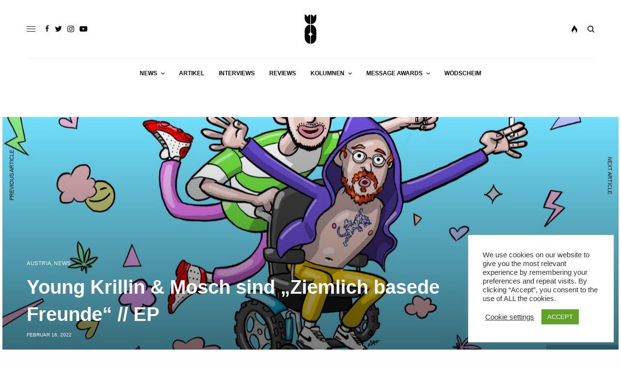

--- FILE ---
content_type: text/html; charset=UTF-8
request_url: https://themessagemagazine.at/young-krillin-mosch-ziemlich-basede-freunde-ep/
body_size: 25714
content:
<!doctype html>
<html lang="de" prefix="og: http://ogp.me/ns#">
<head>
	<meta charset="UTF-8" />
	<meta name="viewport" content="width=device-width, initial-scale=1, maximum-scale=1, viewport-fit=cover">
	<link rel="profile" href="https://gmpg.org/xfn/11">
	<link rel="pingback" href="https://themessagemagazine.at/xmlrpc.php">
	<title>Young Krillin &amp; Mosch sind &quot;Ziemlich basede Freunde&quot; // EP - The Message Magazine</title>
<meta name='robots' content='max-image-preview:large' />

<!-- This site is optimized with the Yoast SEO Premium plugin v7.3 - https://yoast.com/wordpress/plugins/seo/ -->
<link rel="canonical" href="https://themessagemagazine.at/young-krillin-mosch-ziemlich-basede-freunde-ep/" />
<meta property="og:locale" content="de_DE" />
<meta property="og:type" content="article" />
<meta property="og:title" content="Young Krillin &amp; Mosch sind &quot;Ziemlich basede Freunde&quot; // EP - The Message Magazine" />
<meta property="og:description" content="Ein Mann im Rollstuhl, einer ohne Beeinträchtigung. Die Referenz zur französischen Filmkomödie „Ziemlich beste Freunde“ ist bei Young Krillin &amp; Mosch aufgelegt. Nicht nur aufgrund der körperlichen Voraussetzungen, sondern auch weil die beiden in den vergangenen Jahren eine Freundschaft entwickelt haben. Naheliegend also, dass Young Krillin vom Salzburger Hanuschplatzflow-Kollektiv und Mosch vom Wiener/Tiroler Label Duzz&hellip;" />
<meta property="og:url" content="https://themessagemagazine.at/young-krillin-mosch-ziemlich-basede-freunde-ep/" />
<meta property="og:site_name" content="The Message Magazine" />
<meta property="article:publisher" content="https://www.facebook.com/TheMessageMag/" />
<meta property="article:author" content="https://www.facebook.com/owezahra/" />
<meta property="article:tag" content="duzz down san" />
<meta property="article:tag" content="Hanuschplatzflow" />
<meta property="article:tag" content="Mosch" />
<meta property="article:tag" content="Young Krillin" />
<meta property="article:section" content="Austria" />
<meta property="article:published_time" content="2022-02-16T11:42:47+01:00" />
<meta property="article:modified_time" content="2022-02-16T16:03:25+01:00" />
<meta property="og:updated_time" content="2022-02-16T16:03:25+01:00" />
<meta property="og:image" content="https://themessagemagazine.at/wp-content/uploads/2022/02/Mosch_Young-Krillin-Ziemlich-Basede-Freunde-Cover.jpeg" />
<meta property="og:image:secure_url" content="https://themessagemagazine.at/wp-content/uploads/2022/02/Mosch_Young-Krillin-Ziemlich-Basede-Freunde-Cover.jpeg" />
<meta property="og:image:width" content="1536" />
<meta property="og:image:height" content="1536" />
<meta name="twitter:card" content="summary" />
<meta name="twitter:description" content="Ein Mann im Rollstuhl, einer ohne Beeinträchtigung. Die Referenz zur französischen Filmkomödie „Ziemlich beste Freunde“ ist bei Young Krillin &amp; Mosch aufgelegt. Nicht nur aufgrund der körperlichen Voraussetzungen, sondern auch weil die beiden in den vergangenen Jahren eine Freundschaft entwickelt haben. Naheliegend also, dass Young Krillin vom Salzburger Hanuschplatzflow-Kollektiv und Mosch vom Wiener/Tiroler Label Duzz&hellip;" />
<meta name="twitter:title" content="Young Krillin &amp; Mosch sind &quot;Ziemlich basede Freunde&quot; // EP - The Message Magazine" />
<meta name="twitter:site" content="@themessagemag" />
<meta name="twitter:image" content="https://themessagemagazine.at/wp-content/uploads/2022/02/Mosch_Young-Krillin-Ziemlich-Basede-Freunde-Cover.jpeg" />
<meta name="twitter:creator" content="@themessagemag" />
<!-- / Yoast SEO Premium plugin. -->

<link rel='dns-prefetch' href='//cdn.plyr.io' />
<link rel='dns-prefetch' href='//secure.gravatar.com' />
<link rel='dns-prefetch' href='//stats.wp.com' />
<link rel='dns-prefetch' href='//v0.wordpress.com' />
<link rel="alternate" type="application/rss+xml" title="The Message Magazine &raquo; Feed" href="https://themessagemagazine.at/feed/" />
<link rel="alternate" type="application/rss+xml" title="The Message Magazine &raquo; Kommentar-Feed" href="https://themessagemagazine.at/comments/feed/" />
<link rel="alternate" title="oEmbed (JSON)" type="application/json+oembed" href="https://themessagemagazine.at/wp-json/oembed/1.0/embed?url=https%3A%2F%2Fthemessagemagazine.at%2Fyoung-krillin-mosch-ziemlich-basede-freunde-ep%2F" />
<link rel="alternate" title="oEmbed (XML)" type="text/xml+oembed" href="https://themessagemagazine.at/wp-json/oembed/1.0/embed?url=https%3A%2F%2Fthemessagemagazine.at%2Fyoung-krillin-mosch-ziemlich-basede-freunde-ep%2F&#038;format=xml" />
<style id='wp-img-auto-sizes-contain-inline-css' type='text/css'>
img:is([sizes=auto i],[sizes^="auto," i]){contain-intrinsic-size:3000px 1500px}
/*# sourceURL=wp-img-auto-sizes-contain-inline-css */
</style>
<style id='wp-block-library-inline-css' type='text/css'>
:root{--wp-block-synced-color:#7a00df;--wp-block-synced-color--rgb:122,0,223;--wp-bound-block-color:var(--wp-block-synced-color);--wp-editor-canvas-background:#ddd;--wp-admin-theme-color:#007cba;--wp-admin-theme-color--rgb:0,124,186;--wp-admin-theme-color-darker-10:#006ba1;--wp-admin-theme-color-darker-10--rgb:0,107,160.5;--wp-admin-theme-color-darker-20:#005a87;--wp-admin-theme-color-darker-20--rgb:0,90,135;--wp-admin-border-width-focus:2px}@media (min-resolution:192dpi){:root{--wp-admin-border-width-focus:1.5px}}.wp-element-button{cursor:pointer}:root .has-very-light-gray-background-color{background-color:#eee}:root .has-very-dark-gray-background-color{background-color:#313131}:root .has-very-light-gray-color{color:#eee}:root .has-very-dark-gray-color{color:#313131}:root .has-vivid-green-cyan-to-vivid-cyan-blue-gradient-background{background:linear-gradient(135deg,#00d084,#0693e3)}:root .has-purple-crush-gradient-background{background:linear-gradient(135deg,#34e2e4,#4721fb 50%,#ab1dfe)}:root .has-hazy-dawn-gradient-background{background:linear-gradient(135deg,#faaca8,#dad0ec)}:root .has-subdued-olive-gradient-background{background:linear-gradient(135deg,#fafae1,#67a671)}:root .has-atomic-cream-gradient-background{background:linear-gradient(135deg,#fdd79a,#004a59)}:root .has-nightshade-gradient-background{background:linear-gradient(135deg,#330968,#31cdcf)}:root .has-midnight-gradient-background{background:linear-gradient(135deg,#020381,#2874fc)}:root{--wp--preset--font-size--normal:16px;--wp--preset--font-size--huge:42px}.has-regular-font-size{font-size:1em}.has-larger-font-size{font-size:2.625em}.has-normal-font-size{font-size:var(--wp--preset--font-size--normal)}.has-huge-font-size{font-size:var(--wp--preset--font-size--huge)}.has-text-align-center{text-align:center}.has-text-align-left{text-align:left}.has-text-align-right{text-align:right}.has-fit-text{white-space:nowrap!important}#end-resizable-editor-section{display:none}.aligncenter{clear:both}.items-justified-left{justify-content:flex-start}.items-justified-center{justify-content:center}.items-justified-right{justify-content:flex-end}.items-justified-space-between{justify-content:space-between}.screen-reader-text{border:0;clip-path:inset(50%);height:1px;margin:-1px;overflow:hidden;padding:0;position:absolute;width:1px;word-wrap:normal!important}.screen-reader-text:focus{background-color:#ddd;clip-path:none;color:#444;display:block;font-size:1em;height:auto;left:5px;line-height:normal;padding:15px 23px 14px;text-decoration:none;top:5px;width:auto;z-index:100000}html :where(.has-border-color){border-style:solid}html :where([style*=border-top-color]){border-top-style:solid}html :where([style*=border-right-color]){border-right-style:solid}html :where([style*=border-bottom-color]){border-bottom-style:solid}html :where([style*=border-left-color]){border-left-style:solid}html :where([style*=border-width]){border-style:solid}html :where([style*=border-top-width]){border-top-style:solid}html :where([style*=border-right-width]){border-right-style:solid}html :where([style*=border-bottom-width]){border-bottom-style:solid}html :where([style*=border-left-width]){border-left-style:solid}html :where(img[class*=wp-image-]){height:auto;max-width:100%}:where(figure){margin:0 0 1em}html :where(.is-position-sticky){--wp-admin--admin-bar--position-offset:var(--wp-admin--admin-bar--height,0px)}@media screen and (max-width:600px){html :where(.is-position-sticky){--wp-admin--admin-bar--position-offset:0px}}

/*# sourceURL=wp-block-library-inline-css */
</style><style id='wp-block-embed-inline-css' type='text/css'>
.wp-block-embed.alignleft,.wp-block-embed.alignright,.wp-block[data-align=left]>[data-type="core/embed"],.wp-block[data-align=right]>[data-type="core/embed"]{max-width:360px;width:100%}.wp-block-embed.alignleft .wp-block-embed__wrapper,.wp-block-embed.alignright .wp-block-embed__wrapper,.wp-block[data-align=left]>[data-type="core/embed"] .wp-block-embed__wrapper,.wp-block[data-align=right]>[data-type="core/embed"] .wp-block-embed__wrapper{min-width:280px}.wp-block-cover .wp-block-embed{min-height:240px;min-width:320px}.wp-block-embed{overflow-wrap:break-word}.wp-block-embed :where(figcaption){margin-bottom:1em;margin-top:.5em}.wp-block-embed iframe{max-width:100%}.wp-block-embed__wrapper{position:relative}.wp-embed-responsive .wp-has-aspect-ratio .wp-block-embed__wrapper:before{content:"";display:block;padding-top:50%}.wp-embed-responsive .wp-has-aspect-ratio iframe{bottom:0;height:100%;left:0;position:absolute;right:0;top:0;width:100%}.wp-embed-responsive .wp-embed-aspect-21-9 .wp-block-embed__wrapper:before{padding-top:42.85%}.wp-embed-responsive .wp-embed-aspect-18-9 .wp-block-embed__wrapper:before{padding-top:50%}.wp-embed-responsive .wp-embed-aspect-16-9 .wp-block-embed__wrapper:before{padding-top:56.25%}.wp-embed-responsive .wp-embed-aspect-4-3 .wp-block-embed__wrapper:before{padding-top:75%}.wp-embed-responsive .wp-embed-aspect-1-1 .wp-block-embed__wrapper:before{padding-top:100%}.wp-embed-responsive .wp-embed-aspect-9-16 .wp-block-embed__wrapper:before{padding-top:177.77%}.wp-embed-responsive .wp-embed-aspect-1-2 .wp-block-embed__wrapper:before{padding-top:200%}
/*# sourceURL=https://themessagemagazine.at/wp-includes/blocks/embed/style.min.css */
</style>
<style id='global-styles-inline-css' type='text/css'>
:root{--wp--preset--aspect-ratio--square: 1;--wp--preset--aspect-ratio--4-3: 4/3;--wp--preset--aspect-ratio--3-4: 3/4;--wp--preset--aspect-ratio--3-2: 3/2;--wp--preset--aspect-ratio--2-3: 2/3;--wp--preset--aspect-ratio--16-9: 16/9;--wp--preset--aspect-ratio--9-16: 9/16;--wp--preset--color--black: #000000;--wp--preset--color--cyan-bluish-gray: #abb8c3;--wp--preset--color--white: #ffffff;--wp--preset--color--pale-pink: #f78da7;--wp--preset--color--vivid-red: #cf2e2e;--wp--preset--color--luminous-vivid-orange: #ff6900;--wp--preset--color--luminous-vivid-amber: #fcb900;--wp--preset--color--light-green-cyan: #7bdcb5;--wp--preset--color--vivid-green-cyan: #00d084;--wp--preset--color--pale-cyan-blue: #8ed1fc;--wp--preset--color--vivid-cyan-blue: #0693e3;--wp--preset--color--vivid-purple: #9b51e0;--wp--preset--color--thb-accent: #f75454;--wp--preset--gradient--vivid-cyan-blue-to-vivid-purple: linear-gradient(135deg,rgb(6,147,227) 0%,rgb(155,81,224) 100%);--wp--preset--gradient--light-green-cyan-to-vivid-green-cyan: linear-gradient(135deg,rgb(122,220,180) 0%,rgb(0,208,130) 100%);--wp--preset--gradient--luminous-vivid-amber-to-luminous-vivid-orange: linear-gradient(135deg,rgb(252,185,0) 0%,rgb(255,105,0) 100%);--wp--preset--gradient--luminous-vivid-orange-to-vivid-red: linear-gradient(135deg,rgb(255,105,0) 0%,rgb(207,46,46) 100%);--wp--preset--gradient--very-light-gray-to-cyan-bluish-gray: linear-gradient(135deg,rgb(238,238,238) 0%,rgb(169,184,195) 100%);--wp--preset--gradient--cool-to-warm-spectrum: linear-gradient(135deg,rgb(74,234,220) 0%,rgb(151,120,209) 20%,rgb(207,42,186) 40%,rgb(238,44,130) 60%,rgb(251,105,98) 80%,rgb(254,248,76) 100%);--wp--preset--gradient--blush-light-purple: linear-gradient(135deg,rgb(255,206,236) 0%,rgb(152,150,240) 100%);--wp--preset--gradient--blush-bordeaux: linear-gradient(135deg,rgb(254,205,165) 0%,rgb(254,45,45) 50%,rgb(107,0,62) 100%);--wp--preset--gradient--luminous-dusk: linear-gradient(135deg,rgb(255,203,112) 0%,rgb(199,81,192) 50%,rgb(65,88,208) 100%);--wp--preset--gradient--pale-ocean: linear-gradient(135deg,rgb(255,245,203) 0%,rgb(182,227,212) 50%,rgb(51,167,181) 100%);--wp--preset--gradient--electric-grass: linear-gradient(135deg,rgb(202,248,128) 0%,rgb(113,206,126) 100%);--wp--preset--gradient--midnight: linear-gradient(135deg,rgb(2,3,129) 0%,rgb(40,116,252) 100%);--wp--preset--font-size--small: 13px;--wp--preset--font-size--medium: 20px;--wp--preset--font-size--large: 36px;--wp--preset--font-size--x-large: 42px;--wp--preset--spacing--20: 0.44rem;--wp--preset--spacing--30: 0.67rem;--wp--preset--spacing--40: 1rem;--wp--preset--spacing--50: 1.5rem;--wp--preset--spacing--60: 2.25rem;--wp--preset--spacing--70: 3.38rem;--wp--preset--spacing--80: 5.06rem;--wp--preset--shadow--natural: 6px 6px 9px rgba(0, 0, 0, 0.2);--wp--preset--shadow--deep: 12px 12px 50px rgba(0, 0, 0, 0.4);--wp--preset--shadow--sharp: 6px 6px 0px rgba(0, 0, 0, 0.2);--wp--preset--shadow--outlined: 6px 6px 0px -3px rgb(255, 255, 255), 6px 6px rgb(0, 0, 0);--wp--preset--shadow--crisp: 6px 6px 0px rgb(0, 0, 0);}:where(.is-layout-flex){gap: 0.5em;}:where(.is-layout-grid){gap: 0.5em;}body .is-layout-flex{display: flex;}.is-layout-flex{flex-wrap: wrap;align-items: center;}.is-layout-flex > :is(*, div){margin: 0;}body .is-layout-grid{display: grid;}.is-layout-grid > :is(*, div){margin: 0;}:where(.wp-block-columns.is-layout-flex){gap: 2em;}:where(.wp-block-columns.is-layout-grid){gap: 2em;}:where(.wp-block-post-template.is-layout-flex){gap: 1.25em;}:where(.wp-block-post-template.is-layout-grid){gap: 1.25em;}.has-black-color{color: var(--wp--preset--color--black) !important;}.has-cyan-bluish-gray-color{color: var(--wp--preset--color--cyan-bluish-gray) !important;}.has-white-color{color: var(--wp--preset--color--white) !important;}.has-pale-pink-color{color: var(--wp--preset--color--pale-pink) !important;}.has-vivid-red-color{color: var(--wp--preset--color--vivid-red) !important;}.has-luminous-vivid-orange-color{color: var(--wp--preset--color--luminous-vivid-orange) !important;}.has-luminous-vivid-amber-color{color: var(--wp--preset--color--luminous-vivid-amber) !important;}.has-light-green-cyan-color{color: var(--wp--preset--color--light-green-cyan) !important;}.has-vivid-green-cyan-color{color: var(--wp--preset--color--vivid-green-cyan) !important;}.has-pale-cyan-blue-color{color: var(--wp--preset--color--pale-cyan-blue) !important;}.has-vivid-cyan-blue-color{color: var(--wp--preset--color--vivid-cyan-blue) !important;}.has-vivid-purple-color{color: var(--wp--preset--color--vivid-purple) !important;}.has-black-background-color{background-color: var(--wp--preset--color--black) !important;}.has-cyan-bluish-gray-background-color{background-color: var(--wp--preset--color--cyan-bluish-gray) !important;}.has-white-background-color{background-color: var(--wp--preset--color--white) !important;}.has-pale-pink-background-color{background-color: var(--wp--preset--color--pale-pink) !important;}.has-vivid-red-background-color{background-color: var(--wp--preset--color--vivid-red) !important;}.has-luminous-vivid-orange-background-color{background-color: var(--wp--preset--color--luminous-vivid-orange) !important;}.has-luminous-vivid-amber-background-color{background-color: var(--wp--preset--color--luminous-vivid-amber) !important;}.has-light-green-cyan-background-color{background-color: var(--wp--preset--color--light-green-cyan) !important;}.has-vivid-green-cyan-background-color{background-color: var(--wp--preset--color--vivid-green-cyan) !important;}.has-pale-cyan-blue-background-color{background-color: var(--wp--preset--color--pale-cyan-blue) !important;}.has-vivid-cyan-blue-background-color{background-color: var(--wp--preset--color--vivid-cyan-blue) !important;}.has-vivid-purple-background-color{background-color: var(--wp--preset--color--vivid-purple) !important;}.has-black-border-color{border-color: var(--wp--preset--color--black) !important;}.has-cyan-bluish-gray-border-color{border-color: var(--wp--preset--color--cyan-bluish-gray) !important;}.has-white-border-color{border-color: var(--wp--preset--color--white) !important;}.has-pale-pink-border-color{border-color: var(--wp--preset--color--pale-pink) !important;}.has-vivid-red-border-color{border-color: var(--wp--preset--color--vivid-red) !important;}.has-luminous-vivid-orange-border-color{border-color: var(--wp--preset--color--luminous-vivid-orange) !important;}.has-luminous-vivid-amber-border-color{border-color: var(--wp--preset--color--luminous-vivid-amber) !important;}.has-light-green-cyan-border-color{border-color: var(--wp--preset--color--light-green-cyan) !important;}.has-vivid-green-cyan-border-color{border-color: var(--wp--preset--color--vivid-green-cyan) !important;}.has-pale-cyan-blue-border-color{border-color: var(--wp--preset--color--pale-cyan-blue) !important;}.has-vivid-cyan-blue-border-color{border-color: var(--wp--preset--color--vivid-cyan-blue) !important;}.has-vivid-purple-border-color{border-color: var(--wp--preset--color--vivid-purple) !important;}.has-vivid-cyan-blue-to-vivid-purple-gradient-background{background: var(--wp--preset--gradient--vivid-cyan-blue-to-vivid-purple) !important;}.has-light-green-cyan-to-vivid-green-cyan-gradient-background{background: var(--wp--preset--gradient--light-green-cyan-to-vivid-green-cyan) !important;}.has-luminous-vivid-amber-to-luminous-vivid-orange-gradient-background{background: var(--wp--preset--gradient--luminous-vivid-amber-to-luminous-vivid-orange) !important;}.has-luminous-vivid-orange-to-vivid-red-gradient-background{background: var(--wp--preset--gradient--luminous-vivid-orange-to-vivid-red) !important;}.has-very-light-gray-to-cyan-bluish-gray-gradient-background{background: var(--wp--preset--gradient--very-light-gray-to-cyan-bluish-gray) !important;}.has-cool-to-warm-spectrum-gradient-background{background: var(--wp--preset--gradient--cool-to-warm-spectrum) !important;}.has-blush-light-purple-gradient-background{background: var(--wp--preset--gradient--blush-light-purple) !important;}.has-blush-bordeaux-gradient-background{background: var(--wp--preset--gradient--blush-bordeaux) !important;}.has-luminous-dusk-gradient-background{background: var(--wp--preset--gradient--luminous-dusk) !important;}.has-pale-ocean-gradient-background{background: var(--wp--preset--gradient--pale-ocean) !important;}.has-electric-grass-gradient-background{background: var(--wp--preset--gradient--electric-grass) !important;}.has-midnight-gradient-background{background: var(--wp--preset--gradient--midnight) !important;}.has-small-font-size{font-size: var(--wp--preset--font-size--small) !important;}.has-medium-font-size{font-size: var(--wp--preset--font-size--medium) !important;}.has-large-font-size{font-size: var(--wp--preset--font-size--large) !important;}.has-x-large-font-size{font-size: var(--wp--preset--font-size--x-large) !important;}
/*# sourceURL=global-styles-inline-css */
</style>

<style id='classic-theme-styles-inline-css' type='text/css'>
/*! This file is auto-generated */
.wp-block-button__link{color:#fff;background-color:#32373c;border-radius:9999px;box-shadow:none;text-decoration:none;padding:calc(.667em + 2px) calc(1.333em + 2px);font-size:1.125em}.wp-block-file__button{background:#32373c;color:#fff;text-decoration:none}
/*# sourceURL=/wp-includes/css/classic-themes.min.css */
</style>
<link rel='stylesheet' id='cookie-law-info-css' href='https://themessagemagazine.at/wp-content/plugins/cookie-law-info/legacy/public/css/cookie-law-info-public.css?ver=3.3.9.1' type='text/css' media='all' />
<link rel='stylesheet' id='cookie-law-info-gdpr-css' href='https://themessagemagazine.at/wp-content/plugins/cookie-law-info/legacy/public/css/cookie-law-info-gdpr.css?ver=3.3.9.1' type='text/css' media='all' />
<link rel='stylesheet' id='thb-app-css' href='https://themessagemagazine.at/wp-content/themes/theissue/assets/css/app.css?ver=1.6.10' type='text/css' media='all' />
<link rel='stylesheet' id='thb-post-detail-css' href='https://themessagemagazine.at/wp-content/themes/theissue/assets/css/app-post-detail.css?ver=1.6.10' type='text/css' media='all' />
<style id='thb-post-detail-inline-css' type='text/css'>
body,h1, .h1, h2, .h2, h3, .h3, h4, .h4, h5, .h5, h6, .h6,.thb-lightbox-button .thb-lightbox-text,.post .post-category,.post.thumbnail-seealso .thb-seealso-text,.thb-entry-footer,.smart-list .smart-list-title .smart-list-count,.smart-list .thb-smart-list-content .smart-list-count,.thb-carousel.bottom-arrows .slick-bottom-arrows,.thb-hotspot-container,.thb-pin-it-container .thb-pin-it,label,input[type="text"],input[type="password"],input[type="date"],input[type="datetime"],input[type="email"],input[type="number"],input[type="search"],input[type="tel"],input[type="time"],input[type="url"],textarea,.testimonial-author,.thb-article-sponsors,input[type="submit"],submit,.button,.btn,.btn-block,.btn-text,.post .post-gallery .thb-post-icon,.post .thb-post-bottom,.woocommerce-MyAccount-navigation,.featured_image_credit,.widget .thb-widget-title,.thb-readmore .thb-readmore-title,.widget.thb_widget_instagram .thb-instagram-header,.widget.thb_widget_instagram .thb-instagram-footer,.thb-instagram-row figure .instagram-link,.widget.thb_widget_top_reviews .post .widget-review-title-holder .thb-widget-score,.thb-instagram-row figure,.widget.thb_widget_top_categories .thb-widget-category-link .thb-widget-category-name,.widget.thb_widget_twitter .thb-twitter-user,.widget.thb_widget_twitter .thb-tweet .thb-tweet-time,.widget.thb_widget_twitter .thb-tweet .thb-tweet-actions,.thb-social-links-container,.login-page-form,.woocommerce .woocommerce-form-login .lost_password,.woocommerce-message, .woocommerce-error, .woocommerce-notice, .woocommerce-info,.woocommerce-success,.select2,.woocommerce-MyAccount-content legend,.shop_table,.thb-lightbox-button .thb-lightbox-thumbs,.post.thumbnail-style6 .post-gallery .now-playing,.widget.thb_widget_top_reviews .post .widget-review-title-holder .thb-widget-score strong,.post.thumbnail-style8 .thumb_large_count,.post.thumbnail-style4 .thumb_count,.post .thb-read-more {}.post-title h1,.post-title h2,.post-title h3,.post-title h4,.post-title h5,.post-title h6 {}.post-content,.post-excerpt,.thb-article-subscribe p,.thb-article-author p,.commentlist .comment p, .commentlist .review p,.thb-executive-summary,.thb-newsletter-form p,.search-title p,.thb-product-detail .product-information .woocommerce-product-details__short-description,.widget:not(.woocommerce) p,.thb-author-info .thb-author-page-description p,.wpb_text_column,.no-vc,.woocommerce-tabs .wc-tab,.woocommerce-tabs .wc-tab p:not(.stars),.thb-pricing-table .pricing-container .pricing-description,.content404 p,.subfooter p {}.thb-full-menu {}.thb-mobile-menu,.thb-secondary-menu {}.thb-dropcap-on .post-detail .post-content>p:first-of-type:first-letter,.thb-dropcap-on .post-detail .post-content>.row:first-of-type .columns:first-of-type .wpb_text_column:first-of-type .wpb_wrapper>p:first-of-type:first-letter {}.widget.style1 .thb-widget-title,.widget.style2 .thb-widget-title,.widget.style3 .thb-widget-title {}em {}label {}input[type="submit"],submit,.button,.btn,.btn-block,.btn-text {}.article-container .post-content,.article-container .post-content p:not(.wp-block-cover-text) {}.post .post-category {}.post-detail .thb-executive-summary li {}.post .post-excerpt {}.thb-full-menu>li>a:not(.logolink) {}.thb-full-menu li .sub-menu li a {}.thb-mobile-menu>li>a {}.thb-mobile-menu .sub-menu a {}.thb-secondary-menu a {}#mobile-menu .menu-footer {}#mobile-menu .thb-social-links-container .thb-social-link-wrap .thb-social-link .thb-social-icon-container {}.widget .thb-widget-title,.widget.style2 .thb-widget-title,.widget.style3 .thb-widget-title{}.footer .widget .thb-widget-title,.footer .widget.style2 .thb-widget-title,.footer .widget.style3 .thb-widget-title {}.footer .widget,.footer .widget p {}.subfooter .thb-full-menu>li>a:not(.logolink) {}.subfooter p {}.subfooter .thb-social-links-container.thb-social-horizontal .thb-social-link-wrap .thb-social-icon-container,.subfooter.style6 .thb-social-links-container.thb-social-horizontal .thb-social-link-wrap .thb-social-icon-container {}#scroll_to_top {}.search-title p {}@media screen and (min-width:1024px) {h1,.h1 {}}h1,.h1 {}@media screen and (min-width:1024px) {h2 {}}h2 {}@media screen and (min-width:1024px) {h3 {}}h3 {}@media screen and (min-width:1024px) {h4 {}}h4 {}@media screen and (min-width:1024px) {h5 {}}h5 {}h6 {}.logo-holder .logolink .logoimg {max-height:60px;}.logo-holder .logolink .logoimg[src$=".svg"] {max-height:100%;height:60px;}.page-id-180273 #wrapper div[role="main"],.postid-180273 #wrapper div[role="main"] {}
/*# sourceURL=thb-post-detail-inline-css */
</style>
<link rel='stylesheet' id='thb-style-css' href='https://themessagemagazine.at/wp-content/themes/theissue-child/style.css?ver=1.6.10' type='text/css' media='all' />
<link rel='stylesheet' id='newsletter-css' href='https://themessagemagazine.at/wp-content/plugins/newsletter/style.css?ver=9.1.1' type='text/css' media='all' />
<link rel='stylesheet' id='wp-block-paragraph-css' href='https://themessagemagazine.at/wp-includes/blocks/paragraph/style.min.css?ver=6.9' type='text/css' media='all' />
<script type="text/javascript" src="https://themessagemagazine.at/wp-includes/js/jquery/jquery.min.js?ver=3.7.1" id="jquery-core-js"></script>
<script type="text/javascript" src="https://themessagemagazine.at/wp-includes/js/jquery/jquery-migrate.min.js?ver=3.4.1" id="jquery-migrate-js"></script>
<script type="text/javascript" id="cookie-law-info-js-extra">
/* <![CDATA[ */
var Cli_Data = {"nn_cookie_ids":[],"cookielist":[],"non_necessary_cookies":[],"ccpaEnabled":"","ccpaRegionBased":"","ccpaBarEnabled":"","strictlyEnabled":["necessary","obligatoire"],"ccpaType":"gdpr","js_blocking":"1","custom_integration":"","triggerDomRefresh":"","secure_cookies":""};
var cli_cookiebar_settings = {"animate_speed_hide":"500","animate_speed_show":"500","background":"#FFF","border":"#b1a6a6c2","border_on":"","button_1_button_colour":"#61a229","button_1_button_hover":"#4e8221","button_1_link_colour":"#fff","button_1_as_button":"1","button_1_new_win":"","button_2_button_colour":"#333","button_2_button_hover":"#292929","button_2_link_colour":"#444","button_2_as_button":"","button_2_hidebar":"","button_3_button_colour":"#3566bb","button_3_button_hover":"#2a5296","button_3_link_colour":"#fff","button_3_as_button":"1","button_3_new_win":"","button_4_button_colour":"#000","button_4_button_hover":"#000000","button_4_link_colour":"#333333","button_4_as_button":"","button_7_button_colour":"#61a229","button_7_button_hover":"#4e8221","button_7_link_colour":"#fff","button_7_as_button":"1","button_7_new_win":"","font_family":"inherit","header_fix":"","notify_animate_hide":"1","notify_animate_show":"","notify_div_id":"#cookie-law-info-bar","notify_position_horizontal":"right","notify_position_vertical":"bottom","scroll_close":"","scroll_close_reload":"","accept_close_reload":"","reject_close_reload":"","showagain_tab":"","showagain_background":"#fff","showagain_border":"#000","showagain_div_id":"#cookie-law-info-again","showagain_x_position":"100px","text":"#333333","show_once_yn":"","show_once":"10000","logging_on":"","as_popup":"","popup_overlay":"1","bar_heading_text":"","cookie_bar_as":"widget","popup_showagain_position":"bottom-right","widget_position":"right"};
var log_object = {"ajax_url":"https://themessagemagazine.at/wp-admin/admin-ajax.php"};
//# sourceURL=cookie-law-info-js-extra
/* ]]> */
</script>
<script type="text/javascript" src="https://themessagemagazine.at/wp-content/plugins/cookie-law-info/legacy/public/js/cookie-law-info-public.js?ver=3.3.9.1" id="cookie-law-info-js"></script>
<script></script><link rel="https://api.w.org/" href="https://themessagemagazine.at/wp-json/" /><link rel="alternate" title="JSON" type="application/json" href="https://themessagemagazine.at/wp-json/wp/v2/posts/180273" /><link rel="EditURI" type="application/rsd+xml" title="RSD" href="https://themessagemagazine.at/xmlrpc.php?rsd" />
<link rel='shortlink' href='https://themessagemagazine.at/?p=180273' />
	<style>img#wpstats{display:none}</style>
		<style type="text/css">
body.custom-background #wrapper div[role="main"] { background-color: #ffffff; }
</style>
	<link rel="icon" href="https://themessagemagazine.at/wp-content/uploads/2015/10/cropped-rihanna-heizt-der-kunstszene-ein-anti-review-32x32.jpg" sizes="32x32" />
<link rel="icon" href="https://themessagemagazine.at/wp-content/uploads/2015/10/cropped-rihanna-heizt-der-kunstszene-ein-anti-review-192x192.jpg" sizes="192x192" />
<link rel="apple-touch-icon" href="https://themessagemagazine.at/wp-content/uploads/2015/10/cropped-rihanna-heizt-der-kunstszene-ein-anti-review-180x180.jpg" />
<meta name="msapplication-TileImage" content="https://themessagemagazine.at/wp-content/uploads/2015/10/cropped-rihanna-heizt-der-kunstszene-ein-anti-review-270x270.jpg" />
<noscript><style> .wpb_animate_when_almost_visible { opacity: 1; }</style></noscript><style id='jetpack-block-slideshow-inline-css' type='text/css'>
.wp-block-jetpack-slideshow{margin-bottom:1.5em;min-width:0;position:relative}.wp-block-jetpack-slideshow [tabindex="-1"]:focus{outline:0}.wp-block-jetpack-slideshow.wp-amp-block>.wp-block-jetpack-slideshow_container{opacity:1}.wp-block-jetpack-slideshow.wp-amp-block.wp-block-jetpack-slideshow__autoplay .wp-block-jetpack-slideshow_button-play,.wp-block-jetpack-slideshow.wp-amp-block.wp-block-jetpack-slideshow__autoplay.wp-block-jetpack-slideshow__autoplay-playing .wp-block-jetpack-slideshow_button-pause{display:block}.wp-block-jetpack-slideshow.wp-amp-block.wp-block-jetpack-slideshow__autoplay.wp-block-jetpack-slideshow__autoplay-playing .wp-block-jetpack-slideshow_button-play{display:none}.wp-block-jetpack-slideshow .wp-block-jetpack-slideshow_container{opacity:0;overflow:hidden;width:100%}.wp-block-jetpack-slideshow .wp-block-jetpack-slideshow_container.wp-swiper-initialized{opacity:1}.wp-block-jetpack-slideshow .wp-block-jetpack-slideshow_container:not(.wp-swiper-initialized) .wp-block-jetpack-slideshow_swiper-wrapper{aspect-ratio:max(min(var(--aspect-ratio),1.7777777778),1);max-height:80vh}.wp-block-jetpack-slideshow .wp-block-jetpack-slideshow_container:not(.wp-swiper-initialized) .wp-block-jetpack-slideshow_slide:not(:first-of-type){height:1px}.wp-block-jetpack-slideshow .wp-block-jetpack-slideshow_container.swiper-container{display:block}.wp-block-jetpack-slideshow .wp-block-jetpack-slideshow_container .wp-block-jetpack-slideshow_slide,.wp-block-jetpack-slideshow .wp-block-jetpack-slideshow_container .wp-block-jetpack-slideshow_swiper-wrapper{line-height:normal;margin:0;padding:0}.wp-block-jetpack-slideshow .wp-block-jetpack-slideshow_container ul.wp-block-jetpack-slideshow_swiper-wrapper{display:flex}.wp-block-jetpack-slideshow .wp-block-jetpack-slideshow_slide{display:flex;height:100%;width:100%}.wp-block-jetpack-slideshow .wp-block-jetpack-slideshow_slide figure{align-items:center;display:flex;height:100%;justify-content:center;margin:0;position:relative;width:100%}.wp-block-jetpack-slideshow .wp-block-jetpack-slideshow_slide figure .wp-block-jetpack-slideshow_image{pointer-events:none;-webkit-user-select:none;user-select:none}.wp-block-jetpack-slideshow.alignfull .wp-block-jetpack-slideshow_image,.wp-block-jetpack-slideshow.alignwide .wp-block-jetpack-slideshow_image{max-width:unset;object-fit:cover;width:100vw}.wp-block-jetpack-slideshow .swiper-fade .wp-block-jetpack-slideshow_slide:not(.swiper-slide-active){opacity:0!important}.wp-block-jetpack-slideshow .wp-block-jetpack-slideshow_image{display:block;height:auto;max-height:100%;max-width:100%;object-fit:contain;width:auto}.wp-block-jetpack-slideshow .amp-carousel-button,.wp-block-jetpack-slideshow .wp-block-jetpack-slideshow_button-next,.wp-block-jetpack-slideshow .wp-block-jetpack-slideshow_button-pause,.wp-block-jetpack-slideshow .wp-block-jetpack-slideshow_button-play,.wp-block-jetpack-slideshow .wp-block-jetpack-slideshow_button-prev{background-color:#fff;background-position:50%;background-repeat:no-repeat;background-size:contain;border:0;border-radius:4px;box-shadow:none;height:30px;margin:-14px 0 0;opacity:.5;padding:0;transition:opacity .5s ease-out;width:28px}.wp-block-jetpack-slideshow .amp-carousel-button:focus,.wp-block-jetpack-slideshow .amp-carousel-button:hover,.wp-block-jetpack-slideshow .wp-block-jetpack-slideshow_button-next:focus,.wp-block-jetpack-slideshow .wp-block-jetpack-slideshow_button-next:hover,.wp-block-jetpack-slideshow .wp-block-jetpack-slideshow_button-pause:focus,.wp-block-jetpack-slideshow .wp-block-jetpack-slideshow_button-pause:hover,.wp-block-jetpack-slideshow .wp-block-jetpack-slideshow_button-play:focus,.wp-block-jetpack-slideshow .wp-block-jetpack-slideshow_button-play:hover,.wp-block-jetpack-slideshow .wp-block-jetpack-slideshow_button-prev:focus,.wp-block-jetpack-slideshow .wp-block-jetpack-slideshow_button-prev:hover{background-color:#fff;opacity:1}.wp-block-jetpack-slideshow .amp-carousel-button:focus,.wp-block-jetpack-slideshow .wp-block-jetpack-slideshow_button-next:focus,.wp-block-jetpack-slideshow .wp-block-jetpack-slideshow_button-pause:focus,.wp-block-jetpack-slideshow .wp-block-jetpack-slideshow_button-play:focus,.wp-block-jetpack-slideshow .wp-block-jetpack-slideshow_button-prev:focus{outline:thin dotted #fff;outline-offset:-4px}.wp-block-jetpack-slideshow .amp-carousel-button{margin:0}.wp-block-jetpack-slideshow .wp-block-jetpack-slideshow_button-next,.wp-block-jetpack-slideshow .wp-block-jetpack-slideshow_button-prev{display:none}.wp-block-jetpack-slideshow .swiper-button-next:after,.wp-block-jetpack-slideshow .swiper-button-prev:after,.wp-block-jetpack-slideshow .swiper-rtl .swiper-button-next:after,.wp-block-jetpack-slideshow .swiper-rtl .swiper-button-prev:after{content:""}.wp-block-jetpack-slideshow .amp-carousel-button-next,.wp-block-jetpack-slideshow .swiper-button-next.swiper-button-white,.wp-block-jetpack-slideshow .wp-block-jetpack-slideshow_button-next,.wp-block-jetpack-slideshow.swiper-rtl .swiper-button-prev.swiper-button-white,.wp-block-jetpack-slideshow.swiper-rtl .wp-block-jetpack-slideshow_button-prev{background-image:url([data-uri])}.wp-block-jetpack-slideshow .amp-carousel-button-prev,.wp-block-jetpack-slideshow .swiper-button-prev.swiper-button-white,.wp-block-jetpack-slideshow .wp-block-jetpack-slideshow_button-prev,.wp-block-jetpack-slideshow.swiper-rtl .swiper-button-next.swiper-button-white,.wp-block-jetpack-slideshow.swiper-rtl .wp-block-jetpack-slideshow_button-next{background-image:url([data-uri])}.wp-block-jetpack-slideshow .wp-block-jetpack-slideshow_button-pause,.wp-block-jetpack-slideshow .wp-block-jetpack-slideshow_button-play{background-image:url("data:image/svg+xml;charset=utf-8,%3Csvg xmlns='http://www.w3.org/2000/svg' width='24' height='24' viewBox='0 0 24 24'%3E%3Cpath d='M6 19h4V5H6zm8-14v14h4V5z'/%3E%3Cpath fill='none' d='M0 0h24v24H0z'/%3E%3C/svg%3E");display:none;inset-inline-end:10px;margin-top:0;position:absolute;top:10px;z-index:1}.wp-block-jetpack-slideshow .wp-block-jetpack-slideshow_autoplay-paused .wp-block-jetpack-slideshow_button-pause,.wp-block-jetpack-slideshow .wp-block-jetpack-slideshow_button-play{background-image:url("data:image/svg+xml;charset=utf-8,%3Csvg xmlns='http://www.w3.org/2000/svg' width='24' height='24' viewBox='0 0 24 24'%3E%3Cpath d='M8 5v14l11-7z'/%3E%3Cpath fill='none' d='M0 0h24v24H0z'/%3E%3C/svg%3E")}.wp-block-jetpack-slideshow:has(>div[data-autoplay=true]) .wp-block-jetpack-slideshow_button-pause,.wp-block-jetpack-slideshow[data-autoplay=true] .wp-block-jetpack-slideshow_button-pause{display:block}.wp-block-jetpack-slideshow .wp-block-jetpack-slideshow_caption.gallery-caption{background-color:#00000080;bottom:0;box-sizing:border-box;color:#fff;cursor:text;left:0;margin:0!important;max-height:100%;opacity:1;padding:.75em;position:absolute;right:0;text-align:initial;z-index:1}.wp-block-jetpack-slideshow .wp-block-jetpack-slideshow_caption.gallery-caption a{color:inherit}.wp-block-jetpack-slideshow[data-autoplay=true] .wp-block-jetpack-slideshow_caption.gallery-caption{max-height:calc(100% - 68px)}.wp-block-jetpack-slideshow .wp-block-jetpack-slideshow_pagination.swiper-pagination-bullets,.wp-block-jetpack-slideshow .wp-block-jetpack-slideshow_pagination.swiper-pagination-custom{bottom:0;display:flex;gap:8px;justify-content:flex-start;line-height:24px;padding:10px 0 2px;position:relative}.wp-block-jetpack-slideshow .wp-block-jetpack-slideshow_pagination.swiper-pagination-bullets .swiper-pagination-bullet,.wp-block-jetpack-slideshow .wp-block-jetpack-slideshow_pagination.swiper-pagination-custom .swiper-pagination-bullet{background:currentColor;color:currentColor;height:8px;opacity:.5;transform:scale(.75);transition:opacity .25s,transform .25s;vertical-align:top;width:8px}.wp-block-jetpack-slideshow .wp-block-jetpack-slideshow_pagination.swiper-pagination-bullets .swiper-pagination-bullet:focus,.wp-block-jetpack-slideshow .wp-block-jetpack-slideshow_pagination.swiper-pagination-bullets .swiper-pagination-bullet:hover,.wp-block-jetpack-slideshow .wp-block-jetpack-slideshow_pagination.swiper-pagination-custom .swiper-pagination-bullet:focus,.wp-block-jetpack-slideshow .wp-block-jetpack-slideshow_pagination.swiper-pagination-custom .swiper-pagination-bullet:hover{opacity:1}.wp-block-jetpack-slideshow .wp-block-jetpack-slideshow_pagination.swiper-pagination-bullets .swiper-pagination-bullet:focus,.wp-block-jetpack-slideshow .wp-block-jetpack-slideshow_pagination.swiper-pagination-custom .swiper-pagination-bullet:focus{outline:thin dotted;outline-offset:0}.wp-block-jetpack-slideshow .wp-block-jetpack-slideshow_pagination.swiper-pagination-bullets .swiper-pagination-bullet-active,.wp-block-jetpack-slideshow .wp-block-jetpack-slideshow_pagination.swiper-pagination-bullets .swiper-pagination-bullet[selected],.wp-block-jetpack-slideshow .wp-block-jetpack-slideshow_pagination.swiper-pagination-custom .swiper-pagination-bullet-active,.wp-block-jetpack-slideshow .wp-block-jetpack-slideshow_pagination.swiper-pagination-custom .swiper-pagination-bullet[selected]{background-color:currentColor;opacity:1;transform:scale(1)}.wp-block-jetpack-slideshow .wp-block-jetpack-slideshow_pagination.swiper-pagination-bullets .swiper-pagination-simple,.wp-block-jetpack-slideshow .wp-block-jetpack-slideshow_pagination.swiper-pagination-custom .swiper-pagination-simple{font-size:14px;line-height:16px;text-align:start;width:100%}.wp-block-jetpack-slideshow_pagination.amp-pagination{text-align:center}.wp-block-jetpack-slideshow_pagination.amp-pagination .swiper-pagination-bullet{border:0;border-radius:100%;display:inline-block;margin:0 4px;padding:0}@media(min-width:600px){.wp-block-jetpack-slideshow .wp-block-jetpack-slideshow_button-next,.wp-block-jetpack-slideshow .wp-block-jetpack-slideshow_button-prev{display:block}}.is-email .wp-block-jetpack-slideshow .wp-block-jetpack-slideshow_container{height:auto;opacity:1;overflow:visible;width:auto}.is-email .wp-block-jetpack-slideshow .wp-block-jetpack-slideshow_container ul.wp-block-jetpack-slideshow_swiper-wrapper,.is-email .wp-block-jetpack-slideshow .wp-block-jetpack-slideshow_slide figure{display:block;margin-bottom:12px}.is-email .wp-block-jetpack-slideshow .wp-block-jetpack-slideshow_container ul.wp-block-jetpack-slideshow_swiper-wrapper,.is-email .wp-block-jetpack-slideshow .wp-block-jetpack-slideshow_slide{list-style:none;margin-left:auto;margin-right:auto}.is-email .wp-block-jetpack-slideshow .wp-block-jetpack-slideshow_slide{display:inline-block;height:auto;margin-left:2%!important;margin-right:2%!important;vertical-align:top;width:42%}.is-email .wp-block-jetpack-slideshow .wp-block-jetpack-slideshow_caption.gallery-caption{background-color:#0000;bottom:auto;color:inherit;inset-inline-end:auto;padding-top:0;position:relative}#editor:has(.wp-block-group.is-vertical:not(.is-layout-constrained)) .wp-block-group.is-vertical:not(.is-layout-constrained) .wp-block-jetpack-slideshow,.entry-content:has(.wp-block-group.is-vertical:not(.is-layout-constrained)) .wp-block-group.is-vertical:not(.is-layout-constrained) .wp-block-jetpack-slideshow{max-width:inherit}div:not(.entry-content):not(.block-editor__container)>.wp-block-group.is-vertical:not(.is-layout-constrained) .wp-block-jetpack-slideshow{max-width:100vw}
/*# sourceURL=https://themessagemagazine.at/wp-content/plugins/jetpack/_inc/blocks/slideshow/view.css?minify=false */
</style>
<link rel='stylesheet' id='jetpack-swiper-library-css' href='https://themessagemagazine.at/wp-content/plugins/jetpack/_inc/blocks/swiper.css?ver=15.4' type='text/css' media='all' />
</head>
<body class="wp-singular post-template-default single single-post postid-180273 single-format-standard wp-theme-theissue wp-child-theme-theissue-child thb-dropcap-off fixed-header-on fixed-header-scroll-on thb-dropdown-color-dark right-click-off thb-borders-off thb-pinit-off thb-boxed-off thb-dark-mode-off thb-capitalize-off thb-parallax-on thb-single-product-ajax-on thb-article-sidebar-mobile-off wpb-js-composer js-comp-ver-8.6.1 vc_responsive">
<!-- Start Wrapper -->
<div id="wrapper" class="thb-page-transition-off">

			<!-- Start Fixed Header -->
		<header class="header fixed fixed-article header-full-width fixed-header-full-width-on light-header thb-fixed-shadow-style1">
	<div class="row full-width-row">
		<div class="small-12 columns">
			<div class="thb-navbar">
				<div class="fixed-logo-holder">
						<div class="mobile-toggle-holder">
		<div class="mobile-toggle">
			<span></span><span></span><span></span>
		</div>
	</div>
							<div class="logo-holder fixed-logo-holder">
		<a href="https://themessagemagazine.at/" class="logolink" title="The Message Magazine">
			<img src="https://themessagemagazine.at/wp-content/uploads/2017/05/message_logo_b.png" class="logoimg logo-dark" alt="The Message Magazine" data-logo-alt="https://themessagemagazine.at/wp-content/uploads/2017/05/message_logo_b.png" />
		</a>
	</div>
					</div>
				<div class="fixed-title-holder">
					<span>Now Reading</span>
					<div class="fixed-article-title">
					<h6 id="page-title">Young Krillin &#038; Mosch sind &#8222;Ziemlich basede Freunde&#8220; // EP</h6>
					</div>
				</div>
				<div class="fixed-article-shares">
									</div>
			</div>
		</div>
	</div>
			<div class="thb-reading-indicator">
			<svg version="1.1" class="thb-indicator" xmlns:cc="http://creativecommons.org/ns#" xmlns:dc="http://purl.org/dc/elements/1.1/" xmlns:inkscape="http://www.inkscape.org/namespaces/inkscape" xmlns:rdf="http://www.w3.org/1999/02/22-rdf-syntax-ns#" xmlns:sodipodi="http://sodipodi.sourceforge.net/DTD/sodipodi-0.dtd" xmlns:svg="http://www.w3.org/2000/svg"
	 xmlns="http://www.w3.org/2000/svg" xmlns:xlink="http://www.w3.org/1999/xlink" x="0px" y="0px" viewBox="0 0 88 88"
	 style="enable-background:new 0 0 88 88;" xml:space="preserve">

<circle class="indicator-base" clip-path="url(#cut-off-bottom)" cx="44" cy="44" r="44"/>
<circle class="indicator-fill" clip-path="url(#cut-off-bottom)" cx="44" cy="44" r="44"/>
<circle class="indicator-hover" cx="44" cy="44" r="34"/>
<path class="indicator-arrow" d="M44,56c-0.3,0-0.8-0.2-1.1-0.4l-7.4-6.6c-0.7-0.5-0.7-1.6-0.1-2.3C36,46,37,46,37.7,46.5l4.7,4.3V33.6
	c0-0.9,0.7-1.6,1.6-1.6c0.9,0,1.6,0.7,1.6,1.6v17.2l4.7-4.3c0.6-0.6,1.7-0.5,2.3,0.2c0.6,0.7,0.5,1.7-0.1,2.2l-7.4,6.6
	C44.7,55.9,44.3,56,44,56L44,56z"/>
<defs>
	<clipPath id="cut-off-bottom">
			<path class="st1" d="M44,0C44,0,44,0,44,0c-1.1,0-2,0.9-2,2v5.2c0,1.1,0.8,2,1.9,2c1.1,0,2-0.8,2-1.9c0,0,0,0,0-0.1V2
				C46,0.9,45.1,0,44,0z"/>
			<path class="st1" d="M44,78.9C44,78.9,44,78.9,44,78.9c-1.1,0-2,0.9-2,2V86c0,1.1,0.8,2,1.9,2s2-0.8,2-1.9c0,0,0,0,0-0.1v-5.2
				C46,79.8,45.1,78.9,44,78.9z"/>
			<path class="st1" d="M55.4,1.5c-0.1,0-0.3-0.1-0.4-0.1c-0.9,0-1.8,0.6-2,1.5l-1.3,5c-0.3,1,0.3,2.1,1.4,2.4c1,0.3,2.1-0.3,2.4-1.4
				c0,0,0,0,0,0l1.3-5C57.1,2.9,56.5,1.8,55.4,1.5z"/>
			<path class="st1" d="M35,77.7c-0.1,0-0.3-0.1-0.4-0.1c-0.9,0-1.8,0.6-2,1.5l-1.3,5c-0.3,1,0.3,2.1,1.4,2.4c1,0.3,2.1-0.3,2.4-1.4
				c0,0,0,0,0,0l1.3-5C36.6,79.1,36,78,35,77.7z"/>
			<path class="st1" d="M66,5.9c-0.3-0.2-0.6-0.3-1-0.3c-0.7,0-1.4,0.4-1.7,1l-2.6,4.5c-0.5,0.9-0.2,2.1,0.7,2.7
				c0.9,0.5,2.1,0.2,2.7-0.7c0,0,0,0,0,0l2.6-4.5C67.3,7.7,67,6.5,66,5.9z"/>
			<path class="st1" d="M26.6,74.2c-0.3-0.2-0.6-0.3-1-0.3c-0.7,0-1.4,0.4-1.7,1l-2.6,4.5c-0.5,0.9-0.2,2.1,0.7,2.7s2.1,0.2,2.7-0.7
				c0,0,0,0,0,0l2.6-4.5C27.8,76,27.5,74.8,26.6,74.2z"/>
			<path class="st1" d="M71.4,19.4C71.4,19.4,71.4,19.3,71.4,19.4l3.7-3.7c0.8-0.8,0.8-2,0-2.8c-0.4-0.4-0.9-0.6-1.5-0.6v0
				c-0.5,0-1,0.2-1.3,0.6l-3.7,3.7c-0.8,0.8-0.8,2,0,2.8C69.4,20.1,70.6,20.1,71.4,19.4z"/>
			<path class="st1" d="M17.9,68.1c-0.5,0-1,0.2-1.3,0.6l-3.7,3.7c-0.8,0.8-0.8,2,0,2.8s2,0.8,2.8,0c0,0,0,0,0,0l3.7-3.7
				c0.8-0.8,0.8-2,0-2.8C19,68.3,18.4,68.1,17.9,68.1z"/>
			<path class="st1" d="M74.2,26.5c0.5,0.9,1.7,1.3,2.7,0.8c0,0,0,0,0.1,0l4.5-2.6c0.9-0.5,1.3-1.7,0.8-2.7c-0.3-0.6-1-1-1.6-1v0
				c-0.4,0-0.7,0.1-1.1,0.3l-4.5,2.6C74,24.4,73.6,25.6,74.2,26.5z"/>
			<path class="st1" d="M13.8,61.5c-0.3-0.6-1-1-1.6-1v0c-0.4,0-0.7,0.1-1.1,0.3l-4.5,2.6C5.7,63.8,5.3,65,5.9,66
				c0.5,0.9,1.7,1.3,2.7,0.8c0,0,0,0,0.1,0l4.5-2.6C14,63.6,14.3,62.4,13.8,61.5z"/>
			<path class="st1" d="M77.7,34.9c0.3,1,1.3,1.7,2.4,1.4c0,0,0,0,0.1,0l5-1.3c1-0.3,1.7-1.3,1.4-2.4c-0.2-0.9-1-1.5-1.9-1.5v0
				c-0.2,0-0.4,0-0.5,0.1l-5,1.3C78,32.8,77.4,33.9,77.7,34.9z"/>
			<path class="st1" d="M10.3,53c-0.2-0.9-1-1.5-1.9-1.5v0c-0.2,0-0.4,0-0.5,0.1l-5,1.3c-1,0.3-1.7,1.3-1.4,2.4c0.3,1,1.3,1.7,2.4,1.4
				c0,0,0,0,0.1,0l5-1.3C10,55.2,10.6,54.1,10.3,53z"/>
			<path class="st1" d="M86.1,42C86.1,42,86,42,86.1,42h-5.2c-1.1,0-2,0.8-2,1.9c0,1.1,0.8,2,1.9,2c0,0,0,0,0.1,0H86
				c1.1,0,2-0.8,2-1.9S87.1,42.1,86.1,42z"/>
			<path class="st1" d="M2,46h5.2c1.1,0,2-0.8,2-1.9c0-1.1-0.8-2-1.9-2c0,0,0,0-0.1,0H2c-1.1,0-2,0.8-2,1.9S0.9,45.9,2,46
				C1.9,46,2,46,2,46z"/>
			<path class="st1" d="M85.2,53C85.1,53,85.1,53,85.2,53l-5.1-1.4c-0.2-0.1-0.4-0.1-0.6-0.1v0c-1.1,0-1.9,0.9-1.9,2
				c0,0.9,0.6,1.6,1.5,1.8l5,1.3c1,0.3,2.1-0.3,2.4-1.3C86.8,54.4,86.2,53.3,85.2,53z"/>
			<path class="st1" d="M2.9,35l5,1.3c1,0.3,2.1-0.3,2.4-1.3c0.3-1-0.3-2.1-1.3-2.4c0,0,0,0-0.1,0l-5-1.3c-0.2-0.1-0.4-0.1-0.6-0.1
				c-1.1,0-1.9,0.9-1.9,2C1.4,34,2.1,34.8,2.9,35z"/>
			<path class="st1" d="M81.4,63.3C81.4,63.3,81.4,63.3,81.4,63.3l-4.5-2.6c-0.3-0.2-0.6-0.3-0.9-0.3c-1.1,0-2,0.8-2,1.9
				c0,0.7,0.4,1.4,1,1.8l4.5,2.6c0.9,0.6,2.1,0.3,2.7-0.7C82.6,65.1,82.3,63.9,81.4,63.3z"/>
			<path class="st1" d="M6.6,24.7l4.5,2.6c0.9,0.6,2.1,0.3,2.7-0.7s0.3-2.1-0.7-2.7c0,0,0,0-0.1,0l-4.5-2.6C8.3,21.1,8,21,7.7,21v0
				c-1.1,0-2,0.8-2,1.9C5.6,23.6,6,24.3,6.6,24.7z"/>
			<path class="st1" d="M75.1,72.3l-3.7-3.7c-0.4-0.4-0.9-0.6-1.4-0.6v0c-1.1,0-2,0.9-2,2c0,0.5,0.2,1,0.6,1.4l3.7,3.7
				c0.8,0.8,2,0.8,2.8,0C75.9,74.4,75.9,73.2,75.1,72.3C75.1,72.4,75.1,72.3,75.1,72.3z"/>
			<path class="st1" d="M19.3,16.6l-3.7-3.7c-0.4-0.4-0.9-0.6-1.4-0.6v0c-1.1,0-2,0.9-2,2c0,0.5,0.2,1,0.6,1.4l3.7,3.7
				c0.8,0.8,2,0.8,2.8,0S20.1,17.4,19.3,16.6C19.4,16.6,19.3,16.6,19.3,16.6z"/>
			<path class="st1" d="M66.7,79.4l-2.6-4.5c-0.4-0.6-1-1-1.8-1v0c-1.1,0-1.9,1-1.9,2c0,0.3,0.1,0.6,0.3,0.9l2.6,4.5
				c0.5,0.9,1.7,1.3,2.7,0.7S67.3,80.4,66.7,79.4C66.7,79.4,66.7,79.4,66.7,79.4z"/>
			<path class="st1" d="M23.9,13.1c0.5,0.9,1.7,1.3,2.7,0.7c0.9-0.5,1.3-1.7,0.7-2.7c0,0,0,0,0,0l-2.6-4.5c-0.4-0.6-1-1-1.8-1
				c-1.1,0-1.9,0.9-1.9,2c0,0.3,0.1,0.6,0.3,0.9L23.9,13.1z"/>
			<path class="st1" d="M56.8,84.1l-1.3-5c-0.2-0.9-1-1.5-1.8-1.5c-1.1,0-2,0.8-2,1.9c0,0.2,0,0.4,0.1,0.6l1.3,5
				c0.3,1,1.3,1.7,2.4,1.4C56.4,86.2,57,85.2,56.8,84.1C56.8,84.1,56.8,84.1,56.8,84.1z"/>
			<path class="st1" d="M32.6,8.9c0.3,1,1.3,1.7,2.4,1.4c1-0.3,1.7-1.3,1.4-2.4c0,0,0,0,0,0l-1.3-5c-0.2-0.9-1-1.5-1.8-1.5
				c-1.1,0-2,0.8-2,1.9c0,0.2,0,0.4,0.1,0.6L32.6,8.9z"/>
	</clipPath>
</defs>
</svg>
		</div>
	</header>
		<!-- End Fixed Header -->
				<div class="mobile-header-holder">
	<header class="header header-mobile header-mobile-style1 light-header">
	<div class="row">
		<div class="small-3 columns">
			<div class="mobile-toggle-holder">
		<div class="mobile-toggle">
			<span></span><span></span><span></span>
		</div>
	</div>
			</div>
		<div class="small-6 columns">
			<div class="logo-holder mobile-logo-holder">
		<a href="https://themessagemagazine.at/" class="logolink" title="The Message Magazine">
			<img src="https://themessagemagazine.at/wp-content/uploads/2017/05/message_logo_b.png" class="logoimg logo-dark" alt="The Message Magazine" data-logo-alt="https://themessagemagazine.at/wp-content/uploads/2017/05/message_logo_b.png" />
		</a>
	</div>
			</div>
		<div class="small-3 columns">
			<div class="secondary-area">
				<div class="thb-search-holder">
		<svg version="1.1" class="thb-search-icon" xmlns="http://www.w3.org/2000/svg" xmlns:xlink="http://www.w3.org/1999/xlink" x="0px" y="0px" viewBox="0 0 14 14" enable-background="new 0 0 14 14" xml:space="preserve" width="14" height="14">
		<path d="M13.8,12.7l-3-3c0.8-1,1.3-2.3,1.3-3.8c0-3.3-2.7-6-6.1-6C2.7,0,0,2.7,0,6c0,3.3,2.7,6,6.1,6c1.4,0,2.6-0.5,3.6-1.2l3,3
			c0.1,0.1,0.3,0.2,0.5,0.2c0.2,0,0.4-0.1,0.5-0.2C14.1,13.5,14.1,13,13.8,12.7z M1.5,6c0-2.5,2-4.5,4.5-4.5c2.5,0,4.5,2,4.5,4.5
			c0,2.5-2,4.5-4.5,4.5C3.5,10.5,1.5,8.5,1.5,6z"/>
</svg>
	</div>

		</div>
			</div>
	</div>
	</header>
</div>
			<!-- Start Header -->
		<header class="header style2 thb-main-header light-header">
	<div class="row">
	<div class="small-4 columns">
			<div class="mobile-toggle-holder">
		<div class="mobile-toggle">
			<span></span><span></span><span></span>
		</div>
	</div>
				<div class="thb_header_left">
			<div class="thb-social-links-container thb-social-horizontal mono-icons-horizontal">
				<div class="thb-social-link-wrap">
			<a href="https://facebook.com/TheMessageMag" target="_blank" class="thb-social-link social-link-facebook" rel="noreferrer">
				<div class="thb-social-label-container">
					<div class="thb-social-icon-container"><i class="thb-icon-facebook"></i></div>
											<div class="thb-social-label">Facebook</div>				</div>
							</a>
		</div>
				<div class="thb-social-link-wrap">
			<a href="https://twitter.com/themessagemag" target="_blank" class="thb-social-link social-link-twitter" rel="noreferrer">
				<div class="thb-social-label-container">
					<div class="thb-social-icon-container"><i class="thb-icon-twitter"></i></div>
											<div class="thb-social-label">Twitter</div>				</div>
							</a>
		</div>
				<div class="thb-social-link-wrap">
			<a href="https://instagram.com/themessagemagazine" target="_blank" class="thb-social-link social-link-instagram" rel="noreferrer">
				<div class="thb-social-label-container">
					<div class="thb-social-icon-container"><i class="thb-icon-instagram"></i></div>
											<div class="thb-social-label">Instagram</div>				</div>
							</a>
		</div>
				<div class="thb-social-link-wrap">
			<a href="https://youtube.com/channel/UCFo05keLzr03gZB36dF49lw" target="_blank" class="thb-social-link social-link-youtube" rel="noreferrer">
				<div class="thb-social-label-container">
					<div class="thb-social-icon-container"><i class="thb-icon-youtube"></i></div>
											<div class="thb-social-label">Youtube</div>				</div>
							</a>
		</div>
			</div>
			</div>
		</div>
		<div class="small-4 columns">
			<div class="logo-holder">
		<a href="https://themessagemagazine.at/" class="logolink" title="The Message Magazine">
			<img src="https://themessagemagazine.at/wp-content/uploads/2017/05/message_logo_b.png" class="logoimg logo-dark" alt="The Message Magazine" data-logo-alt="https://themessagemagazine.at/wp-content/uploads/2017/05/message_logo_b.png" />
		</a>
	</div>
		</div>
	<div class="small-4 columns">
			<div class="secondary-area">
				<div class="thb-trending-holder">
		<ul class="thb-full-menu">
			<li class="menu-item-has-children">
				<a><span><svg version="1.1" class="thb-trending-icon thb-trending-icon-style3" xmlns="http://www.w3.org/2000/svg" xmlns:xlink="http://www.w3.org/1999/xlink" x="0px" y="0px"
	 viewBox="0 0 20 28" xml:space="preserve"><path d="M6.9,28C2.9,26.7,0,23,0,18.7C0,10.6,8,9.6,7.7,0c8.5,4.7,7.4,12.7,7.4,12.7S17,11.7,17,9.4c2.1,3.3,3,6.6,3,9.3
	c0,4.3-2.9,8-6.9,9.3c1.7-1,2.8-2.8,2.8-4.8c0-4.8-4.5-5.4-4.6-10.9c-4.6,3.5-3.3,9.4-3.3,9.4s-2.3-0.7-2-3.9
	c-1.3,2-1.8,3.8-1.8,5.4C4.1,25.2,5.2,27,6.9,28z"/></svg></span></a>
				<div class="sub-menu">
					<div class="thb-trending
					" data-security="e42898a0c6">
						<div class="thb-trending-tabs">
							<a data-time="2" class="active">Now</a>
							<a data-time="7">Week</a>
							<a data-time="30">Month</a>
						</div>
						<div class="thb-trending-content">
							<div class="thb-trending-content-inner">
								<div class="post thumbnail-style3 post-189632 type-post status-publish format-standard has-post-thumbnail hentry category-austria category-news tag-bazzazian tag-chilly-gonzales tag-donna-savage tag-wave-planet-records thb-post-share-style1">
	<figure class="post-gallery">
	<a href="https://themessagemagazine.at/donna-savage-neue-maenner-single/">
		<img width="90" height="90" src="https://themessagemagazine.at/wp-content/uploads/2026/01/chilly-gonzales-donna-savage-neue-maenner-e1769260594274-20x20.jpeg" class="attachment-theissue-thumbnail size-theissue-thumbnail thb-lazyload lazyload wp-post-image" alt="" decoding="async" sizes="(max-width: 90px) 100vw, 90px" data-src="https://themessagemagazine.at/wp-content/uploads/2026/01/chilly-gonzales-donna-savage-neue-maenner-e1769260594274-90x90.jpeg" data-sizes="auto" data-srcset="https://themessagemagazine.at/wp-content/uploads/2026/01/chilly-gonzales-donna-savage-neue-maenner-e1769260594274-90x90.jpeg 90w, https://themessagemagazine.at/wp-content/uploads/2026/01/chilly-gonzales-donna-savage-neue-maenner-e1769260594274-20x19.jpeg 20w" />			</a>
	</figure>
	<div class="thumbnail-style2-inner">
	<div class="post-title"><h5><a href="https://themessagemagazine.at/donna-savage-neue-maenner-single/" title="&#8222;Neue Männer&#8220; braucht das Land: DONNA SAVAGE x Chilly Gonzales // Single"><span>&#8222;Neue Männer&#8220; braucht das Land: DONNA SAVAGE x Chilly Gonzales // Single</span></a></h5></div>	</div>
</div>
<div class="post thumbnail-style3 post-70918 type-post status-publish format-standard has-post-thumbnail hentry category-articles tag-aggro-berlin tag-donald-trump tag-new-balance tag-sneaker thb-post-share-style1">
	<figure class="post-gallery">
	<a href="https://themessagemagazine.at/new-balance-kommentar/">
		<img width="90" height="65" src="https://themessagemagazine.at/wp-content/uploads/2016/11/new-balance.jpg" class="attachment-theissue-thumbnail size-theissue-thumbnail thb-lazyload lazyload wp-post-image" alt="new balance" decoding="async" data-src="https://themessagemagazine.at/wp-content/uploads/2016/11/new-balance.jpg" data-sizes="auto" />			</a>
	</figure>
	<div class="thumbnail-style2-inner">
	<div class="post-title"><h5><a href="https://themessagemagazine.at/new-balance-kommentar/" title="New Balance: Eine Marke für Neonazis, Hooligans und die Antifa? // Kommentar"><span>New Balance: Eine Marke für Neonazis, Hooligans und die Antifa? // Kommentar</span></a></h5></div>	</div>
</div>
<div class="post thumbnail-style3 post-189517 type-post status-publish format-standard has-post-thumbnail hentry category-austria category-news tag-bergsteiger tag-honigdachs thb-post-share-style1">
	<figure class="post-gallery">
	<a href="https://themessagemagazine.at/bergsteiger-scheissen-auf-alles-album/">
		<img width="90" height="90" src="https://themessagemagazine.at/wp-content/uploads/2025/12/sr5gCLng-20x20.jpeg" class="attachment-theissue-thumbnail size-theissue-thumbnail thb-lazyload lazyload wp-post-image" alt="" decoding="async" sizes="(max-width: 90px) 100vw, 90px" data-src="https://themessagemagazine.at/wp-content/uploads/2025/12/sr5gCLng-90x90.jpeg" data-sizes="auto" data-srcset="https://themessagemagazine.at/wp-content/uploads/2025/12/sr5gCLng-90x90.jpeg 90w, https://themessagemagazine.at/wp-content/uploads/2025/12/sr5gCLng-20x20.jpeg 20w, https://themessagemagazine.at/wp-content/uploads/2025/12/sr5gCLng-48x48.jpeg 48w" />			</a>
	</figure>
	<div class="thumbnail-style2-inner">
	<div class="post-title"><h5><a href="https://themessagemagazine.at/bergsteiger-scheissen-auf-alles-album/" title="Bergsteiger scheißen auf alles // Album"><span>Bergsteiger scheißen auf alles // Album</span></a></h5></div>	</div>
</div>
<div class="post thumbnail-style3 post-188930 type-post status-publish format-standard has-post-thumbnail hentry category-austria category-news tag-bergsteiger tag-honigdachs tag-kreiml-samurai thb-post-share-style1">
	<figure class="post-gallery">
	<a href="https://themessagemagazine.at/kreiml-samurai-bergsteiger-wieder-zusammen/">
		<img width="90" height="90" src="https://themessagemagazine.at/wp-content/uploads/2025/06/Kreiml-Samurai-Bergsteiger-20x20.jpg" class="attachment-theissue-thumbnail size-theissue-thumbnail thb-lazyload lazyload wp-post-image" alt="" decoding="async" sizes="(max-width: 90px) 100vw, 90px" data-src="https://themessagemagazine.at/wp-content/uploads/2025/06/Kreiml-Samurai-Bergsteiger-90x90.jpg" data-sizes="auto" data-srcset="https://themessagemagazine.at/wp-content/uploads/2025/06/Kreiml-Samurai-Bergsteiger-90x90.jpg 90w, https://themessagemagazine.at/wp-content/uploads/2025/06/Kreiml-Samurai-Bergsteiger-20x20.jpg 20w, https://themessagemagazine.at/wp-content/uploads/2025/06/Kreiml-Samurai-Bergsteiger-48x48.jpg 48w" />			</a>
	</figure>
	<div class="thumbnail-style2-inner">
	<div class="post-title"><h5><a href="https://themessagemagazine.at/kreiml-samurai-bergsteiger-wieder-zusammen/" title="Kreiml &amp; Samurai sind als Bergsteiger wieder zusammen // News"><span>Kreiml &amp; Samurai sind als Bergsteiger wieder zusammen // News</span></a></h5></div>	</div>
</div>
<div class="post thumbnail-style3 post-68420 type-post status-publish format-standard has-post-thumbnail hentry category-international category-news tag-ansa-woar tag-eva-billisich tag-gitti tag-lotterlabel tag-voodoo-jurgens thb-post-share-style1">
	<figure class="post-gallery">
	<a href="https://themessagemagazine.at/voodoo-jurgens-gitti-video/">
		<img width="90" height="59" src="https://themessagemagazine.at/wp-content/uploads/2016/10/Bildschirmfoto-2016-10-03-um-12.28.20.png" class="attachment-theissue-thumbnail size-theissue-thumbnail thb-lazyload lazyload wp-post-image" alt="voodoo jürgens" decoding="async" data-src="https://themessagemagazine.at/wp-content/uploads/2016/10/Bildschirmfoto-2016-10-03-um-12.28.20.png" data-sizes="auto" />			</a>
	</figure>
	<div class="thumbnail-style2-inner">
	<div class="post-title"><h5><a href="https://themessagemagazine.at/voodoo-jurgens-gitti-video/" title="Voodoo Jürgens und seine &#8222;Gitti&#8220; // Video"><span>Voodoo Jürgens und seine &#8222;Gitti&#8220; // Video</span></a></h5></div>	</div>
</div>
							</div>
								<div class="thb-preloader">
		<svg class="material-spinner" width="50px" height="50px" viewBox="0 0 66 66" xmlns="http://www.w3.org/2000/svg">
   <circle class="material-path" fill="none" stroke-width="6" stroke-linecap="round" cx="33" cy="33" r="30"></circle>
</svg>	</div>
							</div>
					</div>
				</div>
			</li>
		</ul>
	</div>
			<div class="thb-search-holder">
		<svg version="1.1" class="thb-search-icon" xmlns="http://www.w3.org/2000/svg" xmlns:xlink="http://www.w3.org/1999/xlink" x="0px" y="0px" viewBox="0 0 14 14" enable-background="new 0 0 14 14" xml:space="preserve" width="14" height="14">
		<path d="M13.8,12.7l-3-3c0.8-1,1.3-2.3,1.3-3.8c0-3.3-2.7-6-6.1-6C2.7,0,0,2.7,0,6c0,3.3,2.7,6,6.1,6c1.4,0,2.6-0.5,3.6-1.2l3,3
			c0.1,0.1,0.3,0.2,0.5,0.2c0.2,0,0.4-0.1,0.5-0.2C14.1,13.5,14.1,13,13.8,12.7z M1.5,6c0-2.5,2-4.5,4.5-4.5c2.5,0,4.5,2,4.5,4.5
			c0,2.5-2,4.5-4.5,4.5C3.5,10.5,1.5,8.5,1.5,6z"/>
</svg>
	</div>

		</div>
		</div>
	</div>

	<div class="row">
	<div class="small-12 columns">
		<div class="thb-navbar">
		<!-- Start Full Menu -->
<nav class="full-menu">
	<ul id="menu-kategorien" class="thb-full-menu thb-underline"><li id="menu-item-171960" class="menu-item menu-item-type-taxonomy menu-item-object-category current-post-ancestor current-menu-parent current-post-parent menu-item-has-children menu-item-171960"><a href="https://themessagemagazine.at/category/news/"><span>News</span></a>


<ul class="sub-menu ">
	<li id="menu-item-171962" class="menu-item menu-item-type-taxonomy menu-item-object-category current-post-ancestor current-menu-parent current-post-parent menu-item-171962"><a href="https://themessagemagazine.at/category/news/austria/"><span>Austria</span></a></li>
	<li id="menu-item-171961" class="menu-item menu-item-type-taxonomy menu-item-object-category menu-item-171961"><a href="https://themessagemagazine.at/category/news/international/"><span>International</span></a></li>
</ul>
</li>
<li id="menu-item-171964" class="menu-item menu-item-type-taxonomy menu-item-object-category menu-item-171964"><a href="https://themessagemagazine.at/category/articles/"><span>Artikel</span></a></li>
<li id="menu-item-171963" class="menu-item menu-item-type-taxonomy menu-item-object-category menu-item-171963"><a href="https://themessagemagazine.at/category/interviews/"><span>Interviews</span></a></li>
<li id="menu-item-171968" class="menu-item menu-item-type-taxonomy menu-item-object-category menu-item-171968"><a href="https://themessagemagazine.at/category/reviews/"><span>Reviews</span></a></li>
<li id="menu-item-171969" class="menu-item menu-item-type-taxonomy menu-item-object-category menu-item-has-children menu-item-171969"><a href="https://themessagemagazine.at/category/columns/"><span>Kolumnen</span></a>


<ul class="sub-menu ">
	<li id="menu-item-171970" class="menu-item menu-item-type-taxonomy menu-item-object-category menu-item-171970"><a href="https://themessagemagazine.at/category/columns/ottno/"><span>On To The Next One</span></a></li>
	<li id="menu-item-171971" class="menu-item menu-item-type-taxonomy menu-item-object-category menu-item-171971"><a href="https://themessagemagazine.at/category/columns/just-for-the-record/"><span>Just For The Record</span></a></li>
	<li id="menu-item-172231" class="menu-item menu-item-type-taxonomy menu-item-object-category menu-item-172231"><a href="https://themessagemagazine.at/category/columns/beatshizzle/"><span>Beatshizzle</span></a></li>
	<li id="menu-item-173880" class="menu-item menu-item-type-taxonomy menu-item-object-category menu-item-173880"><a href="https://themessagemagazine.at/category/columns/word/"><span>Word</span></a></li>
</ul>
</li>
<li id="menu-item-183526" class="menu-item menu-item-type-taxonomy menu-item-object-category menu-item-has-children menu-item-183526"><a href="https://themessagemagazine.at/category/awards/"><span>MESSAGE AWARDS</span></a>


<ul class="sub-menu ">
	<li id="menu-item-183527" class="menu-item menu-item-type-taxonomy menu-item-object-category menu-item-183527"><a href="https://themessagemagazine.at/category/awards/2020/"><span>2020</span></a></li>
	<li id="menu-item-183528" class="menu-item menu-item-type-taxonomy menu-item-object-category menu-item-183528"><a href="https://themessagemagazine.at/category/awards/2021/"><span>2021</span></a></li>
	<li id="menu-item-183529" class="menu-item menu-item-type-taxonomy menu-item-object-category menu-item-183529"><a href="https://themessagemagazine.at/category/awards/2022/"><span>2022</span></a></li>
	<li id="menu-item-186646" class="menu-item menu-item-type-taxonomy menu-item-object-category menu-item-186646"><a href="https://themessagemagazine.at/category/awards/2023/"><span>2023</span></a></li>
</ul>
</li>
<li id="menu-item-184927" class="menu-item menu-item-type-taxonomy menu-item-object-category menu-item-184927"><a href="https://themessagemagazine.at/category/woedscheim/"><span>Wödscheim</span></a></li>
</ul></nav>
<!-- End Full Menu -->
		</div>
	</div>
	</div>
</header>
		<!-- End Header -->
			<div role="main">
<div id="infinite-article" data-infinite="on" data-security="ebb1027b4c">
					<div class="post-detail-row has-article-padding">
	<div class="row">
		<div class="small-12 columns">
					<article itemscope itemtype="http://schema.org/Article" class="post post-detail post-detail-style3 post-white-title post-180273 type-post status-publish format-standard has-post-thumbnail hentry category-austria category-news tag-duzz-down-san tag-hanuschplatzflow tag-mosch tag-young-krillin thb-post-share-style1" id="post-180273" data-id="180273" data-url="https://themessagemagazine.at/young-krillin-mosch-ziemlich-basede-freunde-ep/">
								<div class="post-over-title-container with-offset with-shadow">
					<div class="post-title-container">
							<aside class="post-category post-detail-category">
			<a href="https://themessagemagazine.at/category/news/austria/" rel="category tag">Austria</a><i>, </i><a href="https://themessagemagazine.at/category/news/" rel="category tag">News</a>		</aside>
								<header class="post-title entry-header">
							<h1 class="entry-title" itemprop="headline">
															Young Krillin &#038; Mosch sind &#8222;Ziemlich basede Freunde&#8220; // EP														</h1>
						</header>
						<div class="thb-post-title-bottom thb-post-share-style1">
		
		<div class="thb-post-title-inline-author">
							<img alt='' src='https://secure.gravatar.com/avatar/016904637b3bced2dbc5af1ccb62231b52c45d0b7ae2b6fc2aaa4bcb7c5de3a4?s=80&#038;d=identicon&#038;r=g' srcset='https://secure.gravatar.com/avatar/016904637b3bced2dbc5af1ccb62231b52c45d0b7ae2b6fc2aaa4bcb7c5de3a4?s=160&#038;d=identicon&#038;r=g 2x' class='avatar avatar-80 photo lazyload' height='80' width='80' decoding='async'/>						<div class="author-and-date">
										<div class="post-author thb-post-author-109">
		<em>by</em> <a href="https://themessagemagazine.at/author/simon-nowak/" title="Beiträge von Simon Nowak" rel="author">Simon Nowak</a>									</div>
														<div class="thb-post-date">
						Februar 16, 2022					</div>
							</div>
		</div>
						</div>
						</div>
						<div class="thb-article-featured-image thb-parallax"
									data-video="" data-override="off">
		<img width="1536" height="1536" src="https://themessagemagazine.at/wp-content/uploads/2022/02/Mosch_Young-Krillin-Ziemlich-Basede-Freunde-Cover-20x20.jpeg" class="attachment-theissue-full-x2 size-theissue-full-x2 thb-lazyload lazyload wp-post-image" alt="" decoding="async" fetchpriority="high" sizes="(max-width: 1536px) 100vw, 1536px" data-src="https://themessagemagazine.at/wp-content/uploads/2022/02/Mosch_Young-Krillin-Ziemlich-Basede-Freunde-Cover.jpeg" data-sizes="auto" data-srcset="https://themessagemagazine.at/wp-content/uploads/2022/02/Mosch_Young-Krillin-Ziemlich-Basede-Freunde-Cover.jpeg 1536w, https://themessagemagazine.at/wp-content/uploads/2022/02/Mosch_Young-Krillin-Ziemlich-Basede-Freunde-Cover-300x300.jpeg 300w, https://themessagemagazine.at/wp-content/uploads/2022/02/Mosch_Young-Krillin-Ziemlich-Basede-Freunde-Cover-400x400.jpeg 400w, https://themessagemagazine.at/wp-content/uploads/2022/02/Mosch_Young-Krillin-Ziemlich-Basede-Freunde-Cover-150x150.jpeg 150w, https://themessagemagazine.at/wp-content/uploads/2022/02/Mosch_Young-Krillin-Ziemlich-Basede-Freunde-Cover-768x768.jpeg 768w, https://themessagemagazine.at/wp-content/uploads/2022/02/Mosch_Young-Krillin-Ziemlich-Basede-Freunde-Cover-180x180.jpeg 180w, https://themessagemagazine.at/wp-content/uploads/2022/02/Mosch_Young-Krillin-Ziemlich-Basede-Freunde-Cover-90x90.jpeg 90w, https://themessagemagazine.at/wp-content/uploads/2022/02/Mosch_Young-Krillin-Ziemlich-Basede-Freunde-Cover-370x370.jpeg 370w, https://themessagemagazine.at/wp-content/uploads/2022/02/Mosch_Young-Krillin-Ziemlich-Basede-Freunde-Cover-800x800.jpeg 800w, https://themessagemagazine.at/wp-content/uploads/2022/02/Mosch_Young-Krillin-Ziemlich-Basede-Freunde-Cover-20x20.jpeg 20w, https://themessagemagazine.at/wp-content/uploads/2022/02/Mosch_Young-Krillin-Ziemlich-Basede-Freunde-Cover-185x185.jpeg 185w, https://themessagemagazine.at/wp-content/uploads/2022/02/Mosch_Young-Krillin-Ziemlich-Basede-Freunde-Cover-740x740.jpeg 740w, https://themessagemagazine.at/wp-content/uploads/2022/02/Mosch_Young-Krillin-Ziemlich-Basede-Freunde-Cover-48x48.jpeg 48w" />					<div class="featured_image_credit">Cover: David Rowald</div>
			</div>
					</div>
								<div class="article-container">
					<div class="post-content-wrapper">
						<div class="thb-post-share-container">
								<div class="thb-fixed-container">
		<div class="thb-fixed-top">
				<div class="thb-article-author">
		<img alt='' src='https://secure.gravatar.com/avatar/016904637b3bced2dbc5af1ccb62231b52c45d0b7ae2b6fc2aaa4bcb7c5de3a4?s=156&#038;d=identicon&#038;r=g' srcset='https://secure.gravatar.com/avatar/016904637b3bced2dbc5af1ccb62231b52c45d0b7ae2b6fc2aaa4bcb7c5de3a4?s=312&#038;d=identicon&#038;r=g 2x' class='avatar avatar-156 photo lazyload' height='156' width='156' decoding='async'/>		<div class="author-content">
			<a href="https://themessagemagazine.at/author/simon-nowak/" rel="author">Simon Nowak</a>
			<p>früher Deschek vom Message, heute nur noch als Wödscheim-Co-Host aktiv.</p>
		</div>
	</div>
						<div class="thb-fixed-shares-container">
		<div class="thb-fixed sticky-post-shares">
				<div class="thb-social-top style1 sharing-counts-on">
									<div class="thb-social-total">
						<span class="thb-social-total-count">0</span>
						<span class="thb-social-total-text">Shares</span>
					</div>
								<div class="thb-social-top-buttons">
										<div class="social-button-holder">
						<a href="https://www.facebook.com/sharer.php?u=https://themessagemagazine.at/young-krillin-mosch-ziemlich-basede-freunde-ep/" rel="noreferrer" class="social social-facebook"
											>
							<span class="thb-social-icon">
								<i class="thb-icon-facebook"></i>
							</span>
																							<span class="thb-social-count">0</span>
																					</a>
					</div>
										<div class="social-button-holder">
						<a href="https://twitter.com/intent/tweet?text=Young%20Krillin%20&#038;%20Mosch%20sind%20&#8222;Ziemlich%20basede%20Freunde&#8220;%20//%20EP&#038;via=themessagemag&#038;url=https://themessagemagazine.at/young-krillin-mosch-ziemlich-basede-freunde-ep/" rel="noreferrer" class="social social-twitter"
											>
							<span class="thb-social-icon">
								<i class="thb-icon-twitter"></i>
							</span>
																											</a>
					</div>
										<div class="social-button-holder">
						<a href="https://wa.me/?text=Young%20Krillin%20&#038;%20Mosch%20sind%20&#8222;Ziemlich%20basede%20Freunde&#8220;%20//%20EP%20https://themessagemagazine.at/young-krillin-mosch-ziemlich-basede-freunde-ep/" rel="noreferrer" class="social social-whatsapp"
																			data-action="share/whatsapp/share">
							<span class="thb-social-icon">
								<i class="thb-icon-whatsapp"></i>
							</span>
																											</a>
					</div>
										<div class="social-button-holder">
						<a href="https://t.me/share/url?&#038;text=Young%20Krillin%20&#038;%20Mosch%20sind%20&#8222;Ziemlich%20basede%20Freunde&#8220;%20//%20EP&#038;url=https://themessagemagazine.at/young-krillin-mosch-ziemlich-basede-freunde-ep/" rel="noreferrer" class="social social-telegram"
											>
							<span class="thb-social-icon">
								<i class="thb-icon-telegram"></i>
							</span>
																											</a>
					</div>
					
				</div>
			</div>
			</div>
	</div>
				</div>
			<div class="thb-fixed-bottom">
		<div class="thb-fixed">
			<aside class="thb-read-next">
				<h6 class="thb-read-next-title">Read Next</h6>
				<div class="post read-next-post">
											<figure class="post-gallery">
							<a href="https://themessagemagazine.at/ben-salomo-interview/"><img width="180" height="180" src="https://themessagemagazine.at/wp-content/uploads/2022/02/Ben-Salomo-by-Daniel-Shaked-2021-6816-20x20.jpg" class="attachment-theissue-thumbnail-x2 size-theissue-thumbnail-x2 thb-lazyload lazyload wp-post-image" alt="" decoding="async" loading="lazy" sizes="auto, (max-width: 180px) 100vw, 180px" data-src="https://themessagemagazine.at/wp-content/uploads/2022/02/Ben-Salomo-by-Daniel-Shaked-2021-6816-180x180.jpg" data-sizes="auto" data-srcset="https://themessagemagazine.at/wp-content/uploads/2022/02/Ben-Salomo-by-Daniel-Shaked-2021-6816-180x180.jpg 180w, https://themessagemagazine.at/wp-content/uploads/2022/02/Ben-Salomo-by-Daniel-Shaked-2021-6816-150x150.jpg 150w, https://themessagemagazine.at/wp-content/uploads/2022/02/Ben-Salomo-by-Daniel-Shaked-2021-6816-90x90.jpg 90w, https://themessagemagazine.at/wp-content/uploads/2022/02/Ben-Salomo-by-Daniel-Shaked-2021-6816-20x19.jpg 20w" /></a>
						</figure>
										<div class="post-title"><h5><a href="https://themessagemagazine.at/ben-salomo-interview/" title="Young Krillin &#038; Mosch sind &#8222;Ziemlich basede Freunde&#8220; // EP"><span>Ben Salomo über Antisemitismus im Deutschrap // Interview</span></a></h5></div>				</a>
			</aside>
		</div>
	</div>
		</div>
								<div class="post-content-container">
																<div class="post-content entry-content" itemprop="articleBody">
																		
<p class="has-drop-cap">Ein Mann im Rollstuhl, einer ohne Beeinträchtigung. Die Referenz zur französischen Filmkomödie „<a href="https://de.wikipedia.org/wiki/Ziemlich_beste_Freunde" data-type="URL" data-id="https://de.wikipedia.org/wiki/Ziemlich_beste_Freunde" target="_blank" rel="noreferrer noopener">Ziemlich beste Freunde</a>“ ist bei <strong><a href="https://themessagemagazine.at/crack-ignaz-young-krillin-interview/" data-type="post" data-id="130524">Young Krillin</a> </strong>&amp;<strong> <a href="https://themessagemagazine.at/mosch-troposphere-ep-stream-download/" data-type="post" data-id="45491">Mosch</a></strong> aufgelegt. Nicht nur aufgrund der körperlichen Voraussetzungen, sondern auch weil die beiden in den vergangenen Jahren eine Freundschaft entwickelt haben. </p>



<p>Naheliegend also, dass Young Krillin vom Salzburger <strong>Hanuschplatzflow</strong>-Kollektiv und Mosch vom Wiener/Tiroler Label <strong>Duzz Down San</strong> gemeinsam an Tracks arbeiten. Ihre EP „Ziemlich basede Freunde“ ist am 11. Februar erschienen. Ohne Musikvideos, ohne überbordende Effekthascherei auf Social Media. Passend zum Zugang, sich vom Prozess leiten zu lassen und auf alles zu verzichten, worauf sie keine Lust haben. Die Musik sollte für sich sprechen. Und das ist den beiden definitiv gelungen. Young Krillin sorgte für Samples und Ideen, Mosch teils darauf aufbauend für die Beats. Als Rapper haben sich beide mitunter zu sehr persönlichen Lyrics inspiriert – die auf Solotracks wohl nie entstanden wären und neue Facetten der erfahrenen Künstler offenbaren.</p>



<div class="wp-block-jetpack-slideshow aligncenter" data-effect="slide"><div class="wp-block-jetpack-slideshow_container swiper-container"><ul class="wp-block-jetpack-slideshow_swiper-wrapper swiper-wrapper"><li class="wp-block-jetpack-slideshow_slide swiper-slide"><figure><img loading="lazy" decoding="async" width="667" height="1000" alt="" class="wp-block-jetpack-slideshow_image wp-image-180279 lazyload" data-id="180279" src="[data-uri]" data-src="https://themessagemagazine.at/wp-content/uploads/2022/02/20190510_DUMMY_Young_Krillin_Salzburg-61.jpg" data-sizes="auto" data-srcset="https://themessagemagazine.at/wp-content/uploads/2022/02/20190510_DUMMY_Young_Krillin_Salzburg-61.jpg 667w, https://themessagemagazine.at/wp-content/uploads/2022/02/20190510_DUMMY_Young_Krillin_Salzburg-61-200x300.jpg 200w, https://themessagemagazine.at/wp-content/uploads/2022/02/20190510_DUMMY_Young_Krillin_Salzburg-61-267x400.jpg 267w, https://themessagemagazine.at/wp-content/uploads/2022/02/20190510_DUMMY_Young_Krillin_Salzburg-61-370x555.jpg 370w, https://themessagemagazine.at/wp-content/uploads/2022/02/20190510_DUMMY_Young_Krillin_Salzburg-61-185x277.jpg 185w, https://themessagemagazine.at/wp-content/uploads/2022/02/20190510_DUMMY_Young_Krillin_Salzburg-61-20x30.jpg 20w, https://themessagemagazine.at/wp-content/uploads/2022/02/20190510_DUMMY_Young_Krillin_Salzburg-61-400x600.jpg 400w, https://themessagemagazine.at/wp-content/uploads/2022/02/20190510_DUMMY_Young_Krillin_Salzburg-61-32x48.jpg 32w" sizes="(max-width: 667px) 100vw, 667px" /><figcaption class="wp-block-jetpack-slideshow_caption gallery-caption">Young Krillin</figcaption></figure></li><li class="wp-block-jetpack-slideshow_slide swiper-slide"><figure><img decoding="async" alt="" class="wp-block-jetpack-slideshow_image wp-image-180280 lazyload" data-id="180280" src="[data-uri]" data-src="https://themessagemagazine.at/wp-content/uploads/2022/02/Mosch-scaled.jpg"/><figcaption class="wp-block-jetpack-slideshow_caption gallery-caption">Mosch</figcaption></figure></li></ul><a class="wp-block-jetpack-slideshow_button-prev swiper-button-prev swiper-button-white" role="button"></a><a class="wp-block-jetpack-slideshow_button-next swiper-button-next swiper-button-white" role="button"></a><a aria-label="Pause Slideshow" class="wp-block-jetpack-slideshow_button-pause" role="button"></a><div class="wp-block-jetpack-slideshow_pagination swiper-pagination swiper-pagination-white"></div></div></div>



<p>So rappt Young Krillin auf „Beschte Welt“ über den als Kind erlebten Jugoslawien-Krieg, das Unverständnis für Patriotismus und Waffengewalt sowie den Umzug nach Österreich. Inspiration lieferte die Strophe von Mosch, in der es ebenfalls um Migration geht. <em>„Ich habe mir gedacht: Ich tu mir leichter, meine eigenen Erfahrungen zu verarbeiten, als wenn ich was erfinde. Dann habe ich die Geschichte von meinen Eltern und mir vereinfacht erzählt. Es war sehr emotional – auch meine Mum war sehr berührt, als ich ihr es vorgespielt habe“</em>, sagte Young Krillin kürzlich bei <em><a rel="noreferrer noopener" href="https://fm4.orf.at/player/20220210/4TV/1644530433000" data-type="URL" data-id="https://fm4.orf.at/player/20220210/4TV/1644530433000" target="_blank">FM4 Tribe Vibes</a></em>.</p>



<p>Ähnlich emotional sei es bei „D.G.U.T.F.“, was für „Don’t Give Up The Fight“ steht, verlaufen. Ein ernster Track über Substanzen, Abhängigkeiten und ihren Auswirkungen auf die Psyche. <em>„Für mich geht es eher um diese depressiven Phasen und Lows, die man durchlebt. Ich habe sonst bisschen Berührungsängste zu so persönlichen Texten, weil man sich schwach macht und öffnet. Da hat mich Young Krillin durch seine Strophe sehr inspiriert“</em>, so Mosch. Beide Tracks basieren auf jugoslawischen Samples, die der Salzburger Mosch gezeigt hat.</p><div class="post thumbnail-seealso post-189566 type-post status-publish format-standard has-post-thumbnail hentry category-austria category-news tag-carlo5 tag-dumm tag-indie tag-jeremie-machto tag-jugo-uerdens tag-markus-wilfinger tag-modern-angst tag-thomas-schoettl tag-wenzel-beck thb-post-share-style1">
  <span class="thb-seealso-text">See Also</span>
  <figure class="post-gallery">
    <a href="https://themessagemagazine.at/jugo-uerdens-dumm-ep/"><img loading="lazy" decoding="async" width="180" height="180" src="https://themessagemagazine.at/wp-content/uploads/2025/12/jugo-uerdens-dumm-ep-artwork-e1766249974292-20x20.png" class="attachment-theissue-thumbnail-x2 size-theissue-thumbnail-x2 thb-lazyload lazyload wp-post-image" alt="" sizes="auto, (max-width: 180px) 100vw, 180px" data-src="https://themessagemagazine.at/wp-content/uploads/2025/12/jugo-uerdens-dumm-ep-artwork-e1766249974292-180x180.png" data-sizes="auto" data-srcset="https://themessagemagazine.at/wp-content/uploads/2025/12/jugo-uerdens-dumm-ep-artwork-e1766249974292-180x180.png 180w, https://themessagemagazine.at/wp-content/uploads/2025/12/jugo-uerdens-dumm-ep-artwork-e1766249974292-150x150.png 150w, https://themessagemagazine.at/wp-content/uploads/2025/12/jugo-uerdens-dumm-ep-artwork-e1766249974292-90x90.png 90w, https://themessagemagazine.at/wp-content/uploads/2025/12/jugo-uerdens-dumm-ep-artwork-e1766249974292-20x19.png 20w" /></a>
  </figure>
  <div class="thumbnail-seealso-inner">
    		<aside class="post-category ">
			<a href="https://themessagemagazine.at/category/news/austria/" rel="category tag">Austria</a><i>, </i> <a href="https://themessagemagazine.at/category/news/" rel="category tag">News</a>		</aside>
		    <div class="post-title"><h6><a href="https://themessagemagazine.at/jugo-uerdens-dumm-ep/" title="Indie ist der Sound: Jugo Ürdens mit &#8222;DUMM&#8220; // EP"><span>Indie ist der Sound: Jugo Ürdens mit &#8222;DUMM&#8220; // EP</span></a></h6></div>  </div>
</div></p>



<p>Die weiteren Tracks, teils sehr entspannte Representer, sind mit einigen Referenzen geladen. So bekommt etwa der alte Young-Krillin-Track „<a rel="noreferrer noopener" href="https://youtu.be/-AjXYvuxfRA" data-type="URL" data-id="https://youtu.be/-AjXYvuxfRA" target="_blank">Aganigi Naganigi</a>“. Viele seiner Zeilen sind mit gewohnt vielen jenischen Begriffen ausgeschmückt, auf „To Smo mi“ ist er auf Kroatisch zu hören. Einige österreichische Rapnerds der älteren Generation dürften zudem etwa das verwendete Sample auf „Wos gehd bei dir?“ erkennen. Als Featuregäste runden <strong><a href="https://themessagemagazine.at/mo-cess-chrisfader-interview/" data-type="post" data-id="176934">Mo Cess</a></strong> und <strong>Slobi</strong> die EP ab.</p>



<p>Derzeit auf dem Weg der Besserung nach einer 2021 erhaltenen Krebsdiagnose, verarbeitet Young Krillin diese schwierige Zeit auf „Ziemlich basede Freunde“ nicht – noch nicht. <em>„Ich wollte das in einem Track thematisieren und ein Video machen, wo ich bei der Chemo bin. Aber du bist in keinem abgeschlossenen Raum, sondern hängst wo drin, wo dauernd jemand rein- oder rausgeht und viele andere Krebspatienten sind. Es wäre bisschen blöd gewesen. Aber ich habe eine andere Idee, wie ich das Ganze in naher Zukunft thematisieren werde“</em>, sagt er dazu. Auch mit Mosch sind nach der EP weitere gemeinsame Tracks geplant – aber alles zu seiner Zeit.</p>



<figure class="wp-block-embed is-type-rich is-provider-spotify wp-block-embed-spotify wp-embed-aspect-21-9 wp-has-aspect-ratio"><div class="wp-block-embed__wrapper">
<iframe loading="lazy" title="Spotify Embed: Ziemlich basede Freunde" width="100%" height="380" style="[object Object]" frameborder="0" allowfullscreen allow="autoplay; clipboard-write; encrypted-media; fullscreen; picture-in-picture" src="https://open.spotify.com/embed/album/1lJZrrd4K1cZweTQyNvcop?si=6tq6qlkJRAqZ2zMrM4KTQg&#038;utm_source=oembed"></iframe>
</div></figure>
<div class='rp4wp-related-posts'>
<h3>Ähnliche Posts</h3>
<ul>
<li><div class='rp4wp-related-post-content'>
<a href='https://themessagemagazine.at/young-krillin-crack-ignaz-dwibsy-clefco-remix-video/'>Knuspriges von Young Krillin und Crack Ignaz: #DWIBSY (Clefco Remix) // Video</a><p>Auf dem traditionellen Hector-Macello-Weihnachtssampler (klick) befindet sich dieses Mal auch ein Clefco-Remix von „DWIBSY“, jener&hellip;</p></div>
</li>
<li><div class='rp4wp-related-post-content'>
<a href='https://themessagemagazine.at/young-krillin-aloof-slangin-salamanderschnops-review/'>Young Krillin & Aloof: Slangin sippen "Salamanderschnops" // Review</a><p>Vor zwei Jahren im August releaste HVNUSCHPLVTZFLXW-Mitgründer Young Krillin sein "FEEL ME B4 DEY KILL ME"-Tape, das unter anderem Yung&hellip;</p></div>
</li>
<li><div class='rp4wp-related-post-content'>
<a href='https://themessagemagazine.at/crack-ignaz-und-freunde-live/'>Der HPF nimmt die Arena ein // Crack Ignaz & Freunde Live</a><p>Für eine immerhin geringe Frauenquote auf der Bühne sorgt die Mix-Königin Tereza – umso größer fällt&hellip;</p></div>
</li>
</ul>
</div>																																			</div>
																																<div class="thb-article-tags">
	<span>Tags</span>
	<div>
							<a href="https://themessagemagazine.at/tag/duzz-down-san/" title="">duzz down san</a>
									<a href="https://themessagemagazine.at/tag/hanuschplatzflow/" title="">Hanuschplatzflow</a>
									<a href="https://themessagemagazine.at/tag/mosch/" title="">Mosch</a>
									<a href="https://themessagemagazine.at/tag/young-krillin/" title="">Young Krillin</a>
					</div>
</div>
																	<div class="thb-article-author style1">
	<img alt='' src='https://secure.gravatar.com/avatar/016904637b3bced2dbc5af1ccb62231b52c45d0b7ae2b6fc2aaa4bcb7c5de3a4?s=172&#038;d=identicon&#038;r=g' srcset='https://secure.gravatar.com/avatar/016904637b3bced2dbc5af1ccb62231b52c45d0b7ae2b6fc2aaa4bcb7c5de3a4?s=344&#038;d=identicon&#038;r=g 2x' class='avatar avatar-172 photo lazyload' height='172' width='172' loading='lazy' decoding='async'/>	<div class="author-content">
		<a href="https://themessagemagazine.at/author/simon-nowak/" rel="author">Simon Nowak</a>
									<a href="https://www.facebook.com/owezahra/" class="facebook author-social" target="_blank"><i class="thb-icon-facebook"></i></a>
							<a href="https://www.instagram.com/owezahra/" class="instagram author-social" target="_blank"><i class="thb-icon-instagram"></i></a>
								<p>früher Deschek vom Message, heute nur noch als Wödscheim-Co-Host aktiv.</p>
	</div>
</div>
									<aside class="post-bottom-meta hide">
		<meta itemprop="mainEntityOfPage" content="https://themessagemagazine.at/young-krillin-mosch-ziemlich-basede-freunde-ep/">
		<span class="vcard author" itemprop="author" content="Simon Nowak">
			<span class="fn">Simon Nowak</span>
		</span>
		<time class="time publised entry-date" datetime="2022-02-16T11:42:47+01:00" itemprop="datePublished" content="2022-02-16T11:42:47+01:00">Februar 16, 2022</time>
		<meta itemprop="dateModified" class="updated" content="2022-02-16T16:03:25+01:00">
		<span itemprop="publisher" itemscope itemtype="https://schema.org/Organization">
			<meta itemprop="name" content="The Message Magazine">
			<span itemprop="logo" itemscope itemtype="https://schema.org/ImageObject">
				<meta itemprop="url" content="https://themessagemagazine.at/wp-content/uploads/2017/05/message_logo_b.png">
			</span>
		</span>
				<span itemprop="image" itemscope itemtype="http://schema.org/ImageObject">
			<meta itemprop="url" content="https://themessagemagazine.at/wp-content/uploads/2022/02/Mosch_Young-Krillin-Ziemlich-Basede-Freunde-Cover.jpeg">
			<meta itemprop="width" content="1536" />
			<meta itemprop="height" content="1536" />
		</span>
			</aside>
								</div>
						</div>
					</div>
					<aside class="sidebar">
						
		<div id="recent-posts-2" class="widget style2 widget_recent_entries">
		<div class="thb-widget-title"><span>Neueste Beiträge</div></span>
		<ul>
											<li>
					<a href="https://themessagemagazine.at/donna-savage-neue-maenner-single/">&#8222;Neue Männer&#8220; braucht das Land: DONNA SAVAGE x Chilly Gonzales // Single</a>
									</li>
											<li>
					<a href="https://themessagemagazine.at/daelek-better-than-single/">Wut rauslassen: Dälek mit &#8222;Better Than&#8220; // Single</a>
									</li>
											<li>
					<a href="https://themessagemagazine.at/joshy-und-jermc-laufen-marathon-single/">jōshy und JerMc laufen &#8222;Marathon&#8220; // Single</a>
									</li>
											<li>
					<a href="https://themessagemagazine.at/jugo-uerdens-dumm-ep/">Indie ist der Sound: Jugo Ürdens mit &#8222;DUMM&#8220; // EP</a>
									</li>
											<li>
					<a href="https://themessagemagazine.at/digga-mindz-rap-oda-kunzt-album/">Digga Mindz fragt: &#8222;Rap oda Kunzt?&#8220; / / Album</a>
									</li>
					</ul>

		</div>					</aside>
				</div>
		</article>
					<div class="thb-article-nav previous">
			<div class="post post-nav featured-style center-contents post-180260 type-post status-publish format-standard has-post-thumbnail hentry category-news tag-gas tag-newcomer tag-vorarlberg thb-post-share-style1">
  <figure class="post-gallery">
    <img width="370" height="355" src="https://themessagemagazine.at/wp-content/uploads/2022/02/GAS-BANDO-20x19.png" class="attachment-theissue-square size-theissue-square thb-lazyload lazyload wp-post-image" alt="" decoding="async" loading="lazy" sizes="auto, (max-width: 370px) 100vw, 370px" data-src="https://themessagemagazine.at/wp-content/uploads/2022/02/GAS-BANDO-370x355.png" data-sizes="auto" data-srcset="https://themessagemagazine.at/wp-content/uploads/2022/02/GAS-BANDO-370x355.png 370w, https://themessagemagazine.at/wp-content/uploads/2022/02/GAS-BANDO-20x19.png 20w" />  </figure>
  <div class="post-inner-content">
    		<aside class="post-category ">
			<a href="https://themessagemagazine.at/category/news/" rel="category tag">News</a>		</aside>
		    <div class="post-title"><h6><a href="https://themessagemagazine.at/gas-sind-hungrig-news/" title="GAS sind hungrig // News"><span>GAS sind hungrig // News</span></a></h6></div>  </div>
</div>			<span class="thb-article-nav-text">Previous Article</span>
		</div>
				<div class="thb-article-nav next">
			<div class="post post-nav featured-style center-contents post-179678 type-post status-publish format-standard has-post-thumbnail hentry category-interviews tag-antisemitismus tag-ben-salomo tag-rap-am-mittwoch thb-post-share-style1">
  <figure class="post-gallery">
    <img width="370" height="355" src="https://themessagemagazine.at/wp-content/uploads/2022/02/Ben-Salomo-by-Daniel-Shaked-2021-6816-20x19.jpg" class="attachment-theissue-square size-theissue-square thb-lazyload lazyload wp-post-image" alt="" decoding="async" loading="lazy" sizes="auto, (max-width: 370px) 100vw, 370px" data-src="https://themessagemagazine.at/wp-content/uploads/2022/02/Ben-Salomo-by-Daniel-Shaked-2021-6816-370x355.jpg" data-sizes="auto" data-srcset="https://themessagemagazine.at/wp-content/uploads/2022/02/Ben-Salomo-by-Daniel-Shaked-2021-6816-370x355.jpg 370w, https://themessagemagazine.at/wp-content/uploads/2022/02/Ben-Salomo-by-Daniel-Shaked-2021-6816-20x19.jpg 20w" />  </figure>
  <div class="post-inner-content">
    		<aside class="post-category ">
			<a href="https://themessagemagazine.at/category/interviews/" rel="category tag">Interviews</a>		</aside>
		    <div class="post-title"><h6><a href="https://themessagemagazine.at/ben-salomo-interview/" title="Ben Salomo über Antisemitismus im Deutschrap // Interview"><span>Ben Salomo über Antisemitismus im Deutschrap // Interview</span></a></h6></div>  </div>
</div>			<span class="thb-article-nav-text">Next Article</span>
		</div>
								<!-- Start Related Posts -->
<div class="row hide-on-print">
	<aside class="small-12 columns related-posts related-posts-style2">
		<h6 class="related-posts-title">Related Posts</h6>
		<div class="row
		">
																<div class="small-6 medium-6 large-3 columns">
						<div class="post style2 post-189426 type-post status-publish format-standard has-post-thumbnail hentry category-austria category-news tag-chrisfader tag-duzz-down-san tag-testa tag-von-seiten-der-gemeinde tag-vsdg tag-yozepp-3 thb-post-share-style1">
  <figure class="post-gallery">
        <a href="https://themessagemagazine.at/von-seiten-der-gemeinde-burn-down-pavillon-album/"><img width="740" height="710" src="https://themessagemagazine.at/wp-content/uploads/2025/11/VSDG-7-c-Adrian-Hann-20x19.jpg" class="attachment-theissue-square-x2 size-theissue-square-x2 thb-lazyload lazyload wp-post-image" alt="" decoding="async" loading="lazy" sizes="auto, (max-width: 740px) 100vw, 740px" data-src="https://themessagemagazine.at/wp-content/uploads/2025/11/VSDG-7-c-Adrian-Hann-740x710.jpg" data-sizes="auto" data-srcset="https://themessagemagazine.at/wp-content/uploads/2025/11/VSDG-7-c-Adrian-Hann-740x710.jpg 740w, https://themessagemagazine.at/wp-content/uploads/2025/11/VSDG-7-c-Adrian-Hann-370x355.jpg 370w, https://themessagemagazine.at/wp-content/uploads/2025/11/VSDG-7-c-Adrian-Hann-20x19.jpg 20w" /></a>
  </figure>
  		<aside class="post-category ">
			<a href="https://themessagemagazine.at/category/news/austria/" rel="category tag">Austria</a><i>, </i> <a href="https://themessagemagazine.at/category/news/" rel="category tag">News</a>		</aside>
		  <div class="post-title"><h6><a href="https://themessagemagazine.at/von-seiten-der-gemeinde-burn-down-pavillon-album/" title="Tiroler &#8222;Zindla&#8220;: Von Seiten der Gemeinde mit &#8222;Burn Down Pavillon&#8220; // Album"><span>Tiroler &#8222;Zindla&#8220;: Von Seiten der Gemeinde mit &#8222;Burn Down Pavillon&#8220; // Album</span></a></h6></div></div>					</div>
																												<div class="small-6 medium-6 large-3 columns">
						<div class="post style2 post-187193 type-post status-publish format-standard has-post-thumbnail hentry category-austria category-news tag-duzz-down-san tag-instrumentalalbum tag-testa thb-post-share-style1">
  <figure class="post-gallery">
        <a href="https://themessagemagazine.at/testa-mit-einer-weltlichen-klangreise-lano-album/"><img width="740" height="710" src="https://themessagemagazine.at/wp-content/uploads/2024/06/Testa-2-c-Christine-Ljubanovic-20x19.png" class="attachment-theissue-square-x2 size-theissue-square-x2 thb-lazyload lazyload wp-post-image" alt="" decoding="async" loading="lazy" sizes="auto, (max-width: 740px) 100vw, 740px" data-src="https://themessagemagazine.at/wp-content/uploads/2024/06/Testa-2-c-Christine-Ljubanovic-740x710.png" data-sizes="auto" data-srcset="https://themessagemagazine.at/wp-content/uploads/2024/06/Testa-2-c-Christine-Ljubanovic-740x710.png 740w, https://themessagemagazine.at/wp-content/uploads/2024/06/Testa-2-c-Christine-Ljubanovic-370x355.png 370w, https://themessagemagazine.at/wp-content/uploads/2024/06/Testa-2-c-Christine-Ljubanovic-20x19.png 20w" /></a>
  </figure>
  		<aside class="post-category ">
			<a href="https://themessagemagazine.at/category/news/austria/" rel="category tag">Austria</a><i>, </i> <a href="https://themessagemagazine.at/category/news/" rel="category tag">News</a>		</aside>
		  <div class="post-title"><h6><a href="https://themessagemagazine.at/testa-mit-einer-weltlichen-klangreise-lano-album/" title="Testa mit einer weltlichen Klangreise: &#8222;Lano&#8220; // Album"><span>Testa mit einer weltlichen Klangreise: &#8222;Lano&#8220; // Album</span></a></h6></div></div>					</div>
																												<div class="small-6 medium-6 large-3 columns">
						<div class="post style2 post-187082 type-post status-publish format-standard has-post-thumbnail hentry category-austria category-news tag-duzz-down-san tag-musikvideo tag-nee-sha tag-neue-single thb-post-share-style1">
  <figure class="post-gallery">
        <a href="https://themessagemagazine.at/nee-sha-sound-of-the-waves-single/"><img width="529" height="605" src="https://themessagemagazine.at/wp-content/uploads/2024/05/Bildschirmfoto-2024-05-17-um-20.03.21-20x19.png" class="attachment-theissue-square-x2 size-theissue-square-x2 thb-lazyload lazyload wp-post-image" alt="" decoding="async" loading="lazy" sizes="auto, (max-width: 529px) 100vw, 529px" data-src="https://themessagemagazine.at/wp-content/uploads/2024/05/Bildschirmfoto-2024-05-17-um-20.03.21.png" data-sizes="auto" data-srcset="https://themessagemagazine.at/wp-content/uploads/2024/05/Bildschirmfoto-2024-05-17-um-20.03.21.png 529w, https://themessagemagazine.at/wp-content/uploads/2024/05/Bildschirmfoto-2024-05-17-um-20.03.21-262x300.png 262w, https://themessagemagazine.at/wp-content/uploads/2024/05/Bildschirmfoto-2024-05-17-um-20.03.21-350x400.png 350w, https://themessagemagazine.at/wp-content/uploads/2024/05/Bildschirmfoto-2024-05-17-um-20.03.21-370x423.png 370w, https://themessagemagazine.at/wp-content/uploads/2024/05/Bildschirmfoto-2024-05-17-um-20.03.21-20x23.png 20w, https://themessagemagazine.at/wp-content/uploads/2024/05/Bildschirmfoto-2024-05-17-um-20.03.21-42x48.png 42w" /></a>
  </figure>
  		<aside class="post-category ">
			<a href="https://themessagemagazine.at/category/news/austria/" rel="category tag">Austria</a><i>, </i> <a href="https://themessagemagazine.at/category/news/" rel="category tag">News</a>		</aside>
		  <div class="post-title"><h6><a href="https://themessagemagazine.at/nee-sha-sound-of-the-waves-single/" title="NEE-SHAs emotionale Reise in den Tiefen des Meeres // Video &amp; Single"><span>NEE-SHAs emotionale Reise in den Tiefen des Meeres // Video &amp; Single</span></a></h6></div></div>					</div>
																												<div class="small-6 medium-6 large-3 columns">
						<div class="post style2 post-186913 type-post status-publish format-standard has-post-thumbnail hentry category-austria category-news tag-duzz-down-san tag-electronica tag-hip-hop-4 tag-neues-album tag-nodstop thb-post-share-style1">
  <figure class="post-gallery">
        <a href="https://themessagemagazine.at/zwei-wiedervereinte-sound-genies-nodstop-mit-no-album/"><img width="740" height="710" src="https://themessagemagazine.at/wp-content/uploads/2024/05/Nodstop-No-Cover-20x19.jpeg" class="attachment-theissue-square-x2 size-theissue-square-x2 thb-lazyload lazyload wp-post-image" alt="" decoding="async" loading="lazy" sizes="auto, (max-width: 740px) 100vw, 740px" data-src="https://themessagemagazine.at/wp-content/uploads/2024/05/Nodstop-No-Cover-740x710.jpeg" data-sizes="auto" data-srcset="https://themessagemagazine.at/wp-content/uploads/2024/05/Nodstop-No-Cover-740x710.jpeg 740w, https://themessagemagazine.at/wp-content/uploads/2024/05/Nodstop-No-Cover-370x355.jpeg 370w, https://themessagemagazine.at/wp-content/uploads/2024/05/Nodstop-No-Cover-20x20.jpeg 20w" /></a>
  </figure>
  		<aside class="post-category ">
			<a href="https://themessagemagazine.at/category/news/austria/" rel="category tag">Austria</a><i>, </i> <a href="https://themessagemagazine.at/category/news/" rel="category tag">News</a>		</aside>
		  <div class="post-title"><h6><a href="https://themessagemagazine.at/zwei-wiedervereinte-sound-genies-nodstop-mit-no-album/" title="Zwei wiedervereinte Sound-Genies: Nødstop mit &#8222;Nø&#8220;// Album"><span>Zwei wiedervereinte Sound-Genies: Nødstop mit &#8222;Nø&#8220;// Album</span></a></h6></div></div>					</div>
																	</div>
	</aside>
</div>
<!-- End Related Posts -->
		</div>
	</div>
	</div>
			</div>
	</div> <!-- End Main -->
		<!-- Start Footer -->
<footer id="footer" class="footer light footer-full-width-off">
			<div class="row footer-row">
							<div class="small-12 medium-6 large-4 columns">
							</div>
			<div class="small-12 medium-6 large-4 columns">
							</div>
			<div class="small-12 large-4 columns">
								</div>
				</div>
</footer>
<!-- End Footer -->
				<a id="scroll_to_top" class="style2">
							<i class="thb-icon-up-open-mini"></i>
					</a>
			<!-- Start Content Click Capture -->
	<div class="click-capture"></div>
	<!-- End Content Click Capture -->

	<!-- Start Mobile Menu -->
<nav id="mobile-menu" class="style1 side-panel light dark-scroll" data-behaviour="thb-submenu">
	<a class="thb-mobile-close"><div><span></span><span></span></div></a>
			<div class="logo-holder mobilemenu-logo-holder">
		<a href="https://themessagemagazine.at/" class="logolink" title="The Message Magazine">
			<img src="https://themessagemagazine.at/wp-content/uploads/2017/05/message_logo_b.png" class="logoimg logo-dark" alt="The Message Magazine" data-logo-alt="https://themessagemagazine.at/wp-content/uploads/2017/05/message_logo_b.png" />
		</a>
	</div>
			<div class="custom_scroll side-panel-inner" id="menu-scroll">
			<div class="mobile-menu-top">
				<ul id="menu-kategorien-1" class="thb-mobile-menu"><li class="menu-item menu-item-type-taxonomy menu-item-object-category current-post-ancestor current-menu-parent current-post-parent menu-item-has-children menu-item-171960"><a href="https://themessagemagazine.at/category/news/">News<div class="thb-arrow"><i class="thb-icon-down-open-mini"></i></div></a>
<ul class="sub-menu">
	<li class="menu-item menu-item-type-taxonomy menu-item-object-category current-post-ancestor current-menu-parent current-post-parent menu-item-171962"><a href="https://themessagemagazine.at/category/news/austria/">Austria</a></li>
	<li class="menu-item menu-item-type-taxonomy menu-item-object-category menu-item-171961"><a href="https://themessagemagazine.at/category/news/international/">International</a></li>
</ul>
</li>
<li class="menu-item menu-item-type-taxonomy menu-item-object-category menu-item-171964"><a href="https://themessagemagazine.at/category/articles/">Artikel</a></li>
<li class="menu-item menu-item-type-taxonomy menu-item-object-category menu-item-171963"><a href="https://themessagemagazine.at/category/interviews/">Interviews</a></li>
<li class="menu-item menu-item-type-taxonomy menu-item-object-category menu-item-171968"><a href="https://themessagemagazine.at/category/reviews/">Reviews</a></li>
<li class="menu-item menu-item-type-taxonomy menu-item-object-category menu-item-has-children menu-item-171969"><a href="https://themessagemagazine.at/category/columns/">Kolumnen<div class="thb-arrow"><i class="thb-icon-down-open-mini"></i></div></a>
<ul class="sub-menu">
	<li class="menu-item menu-item-type-taxonomy menu-item-object-category menu-item-171970"><a href="https://themessagemagazine.at/category/columns/ottno/">On To The Next One</a></li>
	<li class="menu-item menu-item-type-taxonomy menu-item-object-category menu-item-171971"><a href="https://themessagemagazine.at/category/columns/just-for-the-record/">Just For The Record</a></li>
	<li class="menu-item menu-item-type-taxonomy menu-item-object-category menu-item-172231"><a href="https://themessagemagazine.at/category/columns/beatshizzle/">Beatshizzle</a></li>
	<li class="menu-item menu-item-type-taxonomy menu-item-object-category menu-item-173880"><a href="https://themessagemagazine.at/category/columns/word/">Word</a></li>
</ul>
</li>
<li class="menu-item menu-item-type-taxonomy menu-item-object-category menu-item-has-children menu-item-183526"><a href="https://themessagemagazine.at/category/awards/">MESSAGE AWARDS<div class="thb-arrow"><i class="thb-icon-down-open-mini"></i></div></a>
<ul class="sub-menu">
	<li class="menu-item menu-item-type-taxonomy menu-item-object-category menu-item-183527"><a href="https://themessagemagazine.at/category/awards/2020/">2020</a></li>
	<li class="menu-item menu-item-type-taxonomy menu-item-object-category menu-item-183528"><a href="https://themessagemagazine.at/category/awards/2021/">2021</a></li>
	<li class="menu-item menu-item-type-taxonomy menu-item-object-category menu-item-183529"><a href="https://themessagemagazine.at/category/awards/2022/">2022</a></li>
	<li class="menu-item menu-item-type-taxonomy menu-item-object-category menu-item-186646"><a href="https://themessagemagazine.at/category/awards/2023/">2023</a></li>
</ul>
</li>
<li class="menu-item menu-item-type-taxonomy menu-item-object-category menu-item-184927"><a href="https://themessagemagazine.at/category/woedscheim/">Wödscheim</a></li>
</ul>									<ul id="menu-burger-menu" class="thb-secondary-menu"><li id="menu-item-171432" class="menu-item menu-item-type-post_type menu-item-object-page menu-item-171432"><a href="https://themessagemagazine.at/impressum/">Impressum &#038; Datenschutz</a></li>
<li id="menu-item-179553" class="menu-item menu-item-type-post_type menu-item-object-page menu-item-179553"><a href="https://themessagemagazine.at/newsletter/">Newsletter</a></li>
</ul>			</div>
			<div class="mobile-menu-bottom">
													<div class="thb-social-links-container thb-social-horizontal mono-icons">
				<div class="thb-social-link-wrap">
			<a href="https://facebook.com/TheMessageMag" target="_blank" class="thb-social-link social-link-facebook" rel="noreferrer">
				<div class="thb-social-label-container">
					<div class="thb-social-icon-container"><i class="thb-icon-facebook"></i></div>
											<div class="thb-social-label">Facebook</div>				</div>
							</a>
		</div>
				<div class="thb-social-link-wrap">
			<a href="https://twitter.com/themessagemag" target="_blank" class="thb-social-link social-link-twitter" rel="noreferrer">
				<div class="thb-social-label-container">
					<div class="thb-social-icon-container"><i class="thb-icon-twitter"></i></div>
											<div class="thb-social-label">Twitter</div>				</div>
							</a>
		</div>
				<div class="thb-social-link-wrap">
			<a href="https://instagram.com/themessagemagazine" target="_blank" class="thb-social-link social-link-instagram" rel="noreferrer">
				<div class="thb-social-label-container">
					<div class="thb-social-icon-container"><i class="thb-icon-instagram"></i></div>
											<div class="thb-social-label">Instagram</div>				</div>
							</a>
		</div>
				<div class="thb-social-link-wrap">
			<a href="https://youtube.com/channel/UCFo05keLzr03gZB36dF49lw" target="_blank" class="thb-social-link social-link-youtube" rel="noreferrer">
				<div class="thb-social-label-container">
					<div class="thb-social-icon-container"><i class="thb-icon-youtube"></i></div>
											<div class="thb-social-label">Youtube</div>				</div>
							</a>
		</div>
			</div>
									</div>
		</div>
</nav>
<!-- End Mobile Menu -->

		<script type="speculationrules">
{"prefetch":[{"source":"document","where":{"and":[{"href_matches":"/*"},{"not":{"href_matches":["/wp-*.php","/wp-admin/*","/wp-content/uploads/*","/wp-content/*","/wp-content/plugins/*","/wp-content/themes/theissue-child/*","/wp-content/themes/theissue/*","/*\\?(.+)"]}},{"not":{"selector_matches":"a[rel~=\"nofollow\"]"}},{"not":{"selector_matches":".no-prefetch, .no-prefetch a"}}]},"eagerness":"conservative"}]}
</script>
<!--googleoff: all--><div id="cookie-law-info-bar" data-nosnippet="true"><span><div class="cli-bar-container cli-style-v2"><div class="cli-bar-message">We use cookies on our website to give you the most relevant experience by remembering your preferences and repeat visits. By clicking “Accept”, you consent to the use of ALL the cookies.</div><div class="cli-bar-btn_container"><a role='button' class="cli_settings_button" style="margin:0px 10px 0px 5px">Cookie settings</a><a role='button' data-cli_action="accept" id="cookie_action_close_header" class="medium cli-plugin-button cli-plugin-main-button cookie_action_close_header cli_action_button wt-cli-accept-btn">ACCEPT</a></div></div></span></div><div id="cookie-law-info-again" data-nosnippet="true"><span id="cookie_hdr_showagain">Manage consent</span></div><div class="cli-modal" data-nosnippet="true" id="cliSettingsPopup" tabindex="-1" role="dialog" aria-labelledby="cliSettingsPopup" aria-hidden="true">
  <div class="cli-modal-dialog" role="document">
	<div class="cli-modal-content cli-bar-popup">
		  <button type="button" class="cli-modal-close" id="cliModalClose">
			<svg class="" viewBox="0 0 24 24"><path d="M19 6.41l-1.41-1.41-5.59 5.59-5.59-5.59-1.41 1.41 5.59 5.59-5.59 5.59 1.41 1.41 5.59-5.59 5.59 5.59 1.41-1.41-5.59-5.59z"></path><path d="M0 0h24v24h-24z" fill="none"></path></svg>
			<span class="wt-cli-sr-only">Schließen</span>
		  </button>
		  <div class="cli-modal-body">
			<div class="cli-container-fluid cli-tab-container">
	<div class="cli-row">
		<div class="cli-col-12 cli-align-items-stretch cli-px-0">
			<div class="cli-privacy-overview">
				<h4>Privacy Overview</h4>				<div class="cli-privacy-content">
					<div class="cli-privacy-content-text">This website uses cookies to improve your experience while you navigate through the website. Out of these, the cookies that are categorized as necessary are stored on your browser as they are essential for the working of basic functionalities of the website. We also use third-party cookies that help us analyze and understand how you use this website. These cookies will be stored in your browser only with your consent. You also have the option to opt-out of these cookies. But opting out of some of these cookies may affect your browsing experience.</div>
				</div>
				<a class="cli-privacy-readmore" aria-label="Mehr anzeigen" role="button" data-readmore-text="Mehr anzeigen" data-readless-text="Weniger anzeigen"></a>			</div>
		</div>
		<div class="cli-col-12 cli-align-items-stretch cli-px-0 cli-tab-section-container">
												<div class="cli-tab-section">
						<div class="cli-tab-header">
							<a role="button" tabindex="0" class="cli-nav-link cli-settings-mobile" data-target="necessary" data-toggle="cli-toggle-tab">
								Necessary							</a>
															<div class="wt-cli-necessary-checkbox">
									<input type="checkbox" class="cli-user-preference-checkbox"  id="wt-cli-checkbox-necessary" data-id="checkbox-necessary" checked="checked"  />
									<label class="form-check-label" for="wt-cli-checkbox-necessary">Necessary</label>
								</div>
								<span class="cli-necessary-caption">immer aktiv</span>
													</div>
						<div class="cli-tab-content">
							<div class="cli-tab-pane cli-fade" data-id="necessary">
								<div class="wt-cli-cookie-description">
									Necessary cookies are absolutely essential for the website to function properly. This category only includes cookies that ensures basic functionalities and security features of the website. These cookies do not store any personal information.								</div>
							</div>
						</div>
					</div>
																	<div class="cli-tab-section">
						<div class="cli-tab-header">
							<a role="button" tabindex="0" class="cli-nav-link cli-settings-mobile" data-target="non-necessary" data-toggle="cli-toggle-tab">
								Non-necessary							</a>
															<div class="cli-switch">
									<input type="checkbox" id="wt-cli-checkbox-non-necessary" class="cli-user-preference-checkbox"  data-id="checkbox-non-necessary" checked='checked' />
									<label for="wt-cli-checkbox-non-necessary" class="cli-slider" data-cli-enable="Aktiviert" data-cli-disable="Deaktiviert"><span class="wt-cli-sr-only">Non-necessary</span></label>
								</div>
													</div>
						<div class="cli-tab-content">
							<div class="cli-tab-pane cli-fade" data-id="non-necessary">
								<div class="wt-cli-cookie-description">
									Any cookies that may not be particularly necessary for the website to function and is used specifically to collect user personal data via analytics, ads, other embedded contents are termed as non-necessary cookies. It is mandatory to procure user consent prior to running these cookies on your website.								</div>
							</div>
						</div>
					</div>
										</div>
	</div>
</div>
		  </div>
		  <div class="cli-modal-footer">
			<div class="wt-cli-element cli-container-fluid cli-tab-container">
				<div class="cli-row">
					<div class="cli-col-12 cli-align-items-stretch cli-px-0">
						<div class="cli-tab-footer wt-cli-privacy-overview-actions">
						
															<a id="wt-cli-privacy-save-btn" role="button" tabindex="0" data-cli-action="accept" class="wt-cli-privacy-btn cli_setting_save_button wt-cli-privacy-accept-btn cli-btn">SPEICHERN &amp; AKZEPTIEREN</a>
													</div>
						
					</div>
				</div>
			</div>
		</div>
	</div>
  </div>
</div>
<div class="cli-modal-backdrop cli-fade cli-settings-overlay"></div>
<div class="cli-modal-backdrop cli-fade cli-popupbar-overlay"></div>
<!--googleon: all-->	<div style="display:none">
			<div class="grofile-hash-map-a63da7fd03f581d21ae4bedd0422103f">
		</div>
		</div>
		<script type="text/javascript" src="https://themessagemagazine.at/wp-content/themes/theissue/assets/js/vendor.min.js?ver=1.6.10" id="thb-vendor-js"></script>
<script type="text/javascript" src="https://cdn.plyr.io/3.6.2/plyr.polyfilled.js?ver=1.6.10" id="plyr-js"></script>
<script type="text/javascript" src="https://themessagemagazine.at/wp-includes/js/underscore.min.js?ver=1.13.7" id="underscore-js"></script>
<script type="text/javascript" id="thb-app-js-extra">
/* <![CDATA[ */
var themeajax = {"url":"https://themessagemagazine.at/wp-admin/admin-ajax.php","l10n":{"of":"%curr% of %total%","just_of":"of","loading":"Loading","lightbox_loading":"Loading...","nomore":"No More Posts","nomore_products":"All Products Loaded","loadmore":"Load More","added":"Added To Cart","no_results":"No Results Found","results_found":"Results Found","results_all":"View All Results","copied":"Copied","prev":"Prev","next":"Next","pinit":"PIN IT","adding_to_cart":"Adding to Cart"},"svg":{"prev_arrow":"\u003Csvg version=\"1.1\" xmlns=\"http://www.w3.org/2000/svg\" xmlns:xlink=\"http://www.w3.org/1999/xlink\" x=\"0px\" y=\"0px\"\r\n\t width=\"30px\" height=\"30px\" viewBox=\"0 0 30 30\" enable-background=\"new 0 0 30 30\" xml:space=\"preserve\"\u003E\r\n\u003Cpath class=\"thb-arrow-first\" d=\"M12.757,14.997l3.585,3.243c0.201,0.174,0.201,0.459,0,0.635c-0.203,0.175-0.532,0.175-0.734,0l-3.948-3.557\r\n\tc-0.203-0.175-0.203-0.459,0-0.635l3.948-3.557c0.202-0.175,0.531-0.175,0.734,0c0.201,0.175,0.201,0.459,0,0.635L12.757,14.997z\"/\u003E\r\n\u003Cpath class=\"thb-arrow-second\" d=\"M12.757,14.997l3.585,3.243c0.201,0.174,0.201,0.459,0,0.635c-0.203,0.175-0.533,0.175-0.734,0l-3.948-3.557\r\n\tc-0.203-0.175-0.203-0.459,0-0.635l3.948-3.557c0.201-0.175,0.531-0.175,0.734,0c0.201,0.175,0.201,0.459,0,0.635L12.757,14.997z\"/\u003E\r\n\u003C/svg\u003E\r\n","next_arrow":"\u003Csvg version=\"1.1\" xmlns=\"http://www.w3.org/2000/svg\" xmlns:xlink=\"http://www.w3.org/1999/xlink\" x=\"0px\" y=\"0px\"\r\n\t width=\"30px\" height=\"30px\" viewBox=\"0 0 30 30\" enable-background=\"new 0 0 30 30\" xml:space=\"preserve\"\u003E\r\n\u003Cpath class=\"thb-arrow-first\" d=\"M13.659,11.76c-0.201-0.175-0.201-0.459,0-0.635c0.203-0.175,0.532-0.175,0.734,0l3.947,3.557\r\n\tc0.203,0.176,0.203,0.46,0,0.635l-3.947,3.557c-0.202,0.175-0.531,0.175-0.734,0c-0.201-0.176-0.201-0.461,0-0.635l3.585-3.243\r\n\tL13.659,11.76z\"/\u003E\r\n\u003Cpath class=\"thb-arrow-second\" d=\"M13.659,11.76c-0.201-0.175-0.201-0.459,0-0.635c0.203-0.175,0.533-0.175,0.734,0l3.948,3.557\r\n\tc0.203,0.176,0.203,0.46,0,0.635l-3.948,3.557c-0.201,0.175-0.531,0.175-0.734,0c-0.201-0.176-0.201-0.461,0-0.635l3.585-3.243\r\n\tL13.659,11.76z\"/\u003E\r\n\u003C/svg\u003E\r\n","added_arrow":"","close_arrow":"\u003Csvg xmlns=\"http://www.w3.org/2000/svg\" viewBox=\"0 0 64 64\" enable-background=\"new 0 0 64 64\"\u003E\u003Cg fill=\"none\" stroke=\"#000\" stroke-width=\"2\" stroke-miterlimit=\"10\"\u003E\u003Cpath d=\"m18.947 17.15l26.1 25.903\"/\u003E\u003Cpath d=\"m19.05 43.15l25.902-26.1\"/\u003E\u003C/g\u003E\u003C/svg\u003E","pagination":"\u003Csvg version=\"1.1\" xmlns=\"http://www.w3.org/2000/svg\" class=\"thb-pagination-svg\" width=\"14px\" height=\"14px\" viewBox=\"0 0 16 16\" preserveAspectRatio=\"none\"\u003E\u003Ccircle cx=\"8\" cy=\"8\" r=\"5.5\"\u003E\u003C/circle\u003E\u003C/svg\u003E","preloader":"\u003Csvg class=\"material-spinner\" width=\"50px\" height=\"50px\" viewBox=\"0 0 66 66\" xmlns=\"http://www.w3.org/2000/svg\"\u003E\n   \u003Ccircle class=\"material-path\" fill=\"none\" stroke-width=\"6\" stroke-linecap=\"round\" cx=\"33\" cy=\"33\" r=\"30\"\u003E\u003C/circle\u003E\n\u003C/svg\u003E"},"settings":{"infinite_count":"","site_url":"https://themessagemagazine.at","current_url":"https://themessagemagazine.at/young-krillin-mosch-ziemlich-basede-freunde-ep/","fixed_header_scroll":"on","fixed_header_padding":"","general_search_ajax":"on","newsletter":"off","newsletter_length":"1","newsletter_delay":"0","newsletter_mailchimp":false,"page_transition":"off","page_transition_style":"thb-fade","page_transition_in_speed":"1000","page_transition_out_speed":"500","shop_product_listing_pagination":"style1","right_click":"off","cart_url":false,"is_cart":false,"is_checkout":false,"touch_threshold":5,"mobile_menu_animation_speed":"0.3","thb_custom_video_player":"on","viai_publisher_id":""}};
//# sourceURL=thb-app-js-extra
/* ]]> */
</script>
<script type="text/javascript" src="https://themessagemagazine.at/wp-content/themes/theissue/assets/js/app.min.js?ver=1.6.10" id="thb-app-js"></script>
<script type="text/javascript" src="https://secure.gravatar.com/js/gprofiles.js?ver=202604" id="grofiles-cards-js"></script>
<script type="text/javascript" id="wpgroho-js-extra">
/* <![CDATA[ */
var WPGroHo = {"my_hash":""};
//# sourceURL=wpgroho-js-extra
/* ]]> */
</script>
<script type="text/javascript" src="https://themessagemagazine.at/wp-content/plugins/jetpack/modules/wpgroho.js?ver=15.4" id="wpgroho-js"></script>
<script type="text/javascript" id="newsletter-js-extra">
/* <![CDATA[ */
var newsletter_data = {"action_url":"https://themessagemagazine.at/wp-admin/admin-ajax.php"};
//# sourceURL=newsletter-js-extra
/* ]]> */
</script>
<script type="text/javascript" src="https://themessagemagazine.at/wp-content/plugins/newsletter/main.js?ver=9.1.1" id="newsletter-js"></script>
<script type="text/javascript" id="jetpack-stats-js-before">
/* <![CDATA[ */
_stq = window._stq || [];
_stq.push([ "view", {"v":"ext","blog":"133465293","post":"180273","tz":"1","srv":"themessagemagazine.at","j":"1:15.4"} ]);
_stq.push([ "clickTrackerInit", "133465293", "180273" ]);
//# sourceURL=jetpack-stats-js-before
/* ]]> */
</script>
<script type="text/javascript" src="https://stats.wp.com/e-202604.js" id="jetpack-stats-js" defer="defer" data-wp-strategy="defer"></script>
<script type="text/javascript" id="jetpack-blocks-assets-base-url-js-before">
/* <![CDATA[ */
var Jetpack_Block_Assets_Base_Url="https://themessagemagazine.at/wp-content/plugins/jetpack/_inc/blocks/";
//# sourceURL=jetpack-blocks-assets-base-url-js-before
/* ]]> */
</script>
<script type="text/javascript" src="https://themessagemagazine.at/wp-includes/js/dist/dom-ready.min.js?ver=f77871ff7694fffea381" id="wp-dom-ready-js"></script>
<script type="text/javascript" src="https://themessagemagazine.at/wp-includes/js/dist/escape-html.min.js?ver=6561a406d2d232a6fbd2" id="wp-escape-html-js"></script>
<script type="text/javascript" src="https://themessagemagazine.at/wp-includes/js/dist/hooks.min.js?ver=dd5603f07f9220ed27f1" id="wp-hooks-js"></script>
<script type="text/javascript" src="https://themessagemagazine.at/wp-includes/js/dist/i18n.min.js?ver=c26c3dc7bed366793375" id="wp-i18n-js"></script>
<script type="text/javascript" id="wp-i18n-js-after">
/* <![CDATA[ */
wp.i18n.setLocaleData( { 'text direction\u0004ltr': [ 'ltr' ] } );
//# sourceURL=wp-i18n-js-after
/* ]]> */
</script>
<script type="text/javascript" src="https://themessagemagazine.at/wp-includes/js/dist/vendor/wp-polyfill.min.js?ver=3.15.0" id="wp-polyfill-js"></script>
<script type="text/javascript" src="https://themessagemagazine.at/wp-content/plugins/jetpack/_inc/blocks/slideshow/view.js?minify=false&amp;ver=15.4" id="jetpack-block-slideshow-js" defer="defer" data-wp-strategy="defer"></script>
<script type="text/javascript" src="https://themessagemagazine.at/wp-content/plugins/jetpack/_inc/blocks/swiper.js?ver=15.4" id="jetpack-swiper-library-js"></script>
<script></script><aside class="thb-search-popup" data-security="83fbe1a314">
	<a class="thb-mobile-close"><div><span></span><span></span></div></a>
	<div class="thb-close-text">PRESS ESC TO CLOSE</div>
	<div class="row align-center align-middle search-main-row">
		<div class="small-12 medium-8 columns">
			<form method="get" class="searchform" action="https://themessagemagazine.at/">
	<input type="text" name="s" class="search-field" placeholder="Type Here to Search" />
</form>
			<div class="thb-autocomplete-wrapper">
					<div class="thb-preloader">
		<svg class="material-spinner" width="50px" height="50px" viewBox="0 0 66 66" xmlns="http://www.w3.org/2000/svg">
   <circle class="material-path" fill="none" stroke-width="6" stroke-linecap="round" cx="33" cy="33" r="30"></circle>
</svg>	</div>
				</div>
		</div>
	</div>
</aside>
	</div> <!-- End Wrapper -->
</body>
</html>

<!-- Dynamic page generated in 1.250 seconds. -->
<!-- Cached page generated by WP-Super-Cache on 2026-01-26 00:47:07 -->

<!-- Compression = gzip -->